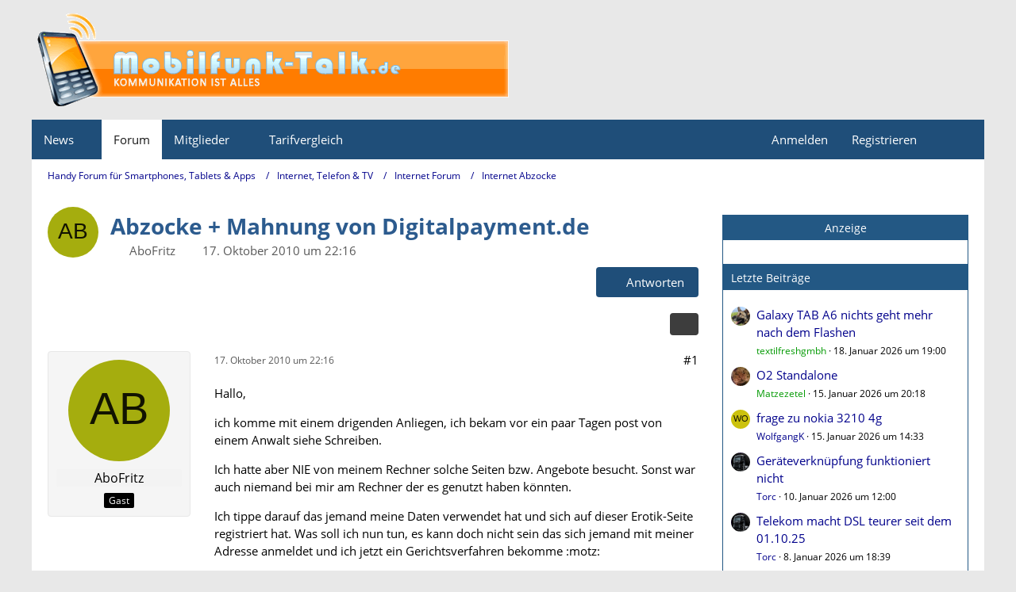

--- FILE ---
content_type: text/html; charset=UTF-8
request_url: https://www.mobilfunk-talk.de/thread/45718-abzocke-mahnung-von-digitalpayment-de/
body_size: 18576
content:









<!DOCTYPE html>
<html
	dir="ltr"
	lang="de"
	data-color-scheme="light"
>

<head>
	<meta charset="utf-8">
		
	<title>Abzocke + Mahnung von Digitalpayment.de - Internet Abzocke - Handy Forum für Smartphones, Tablets &amp; Apps</title>
	
	<meta name="viewport" content="width=device-width, initial-scale=1">
<meta name="format-detection" content="telephone=no">
<meta name="description" content="Hallo,

ich komme mit einem drigenden Anliegen, ich bekam vor ein paar Tagen post von einem Anwalt siehe Schreiben.

Ich hatte aber NIE von meinem Rechner solche Seiten bzw. Angebote besucht. Sonst war auch niemand bei mir am Rechner der es genutzt haben…">
<meta property="og:site_name" content="Handy Forum für Smartphones, Tablets &amp; Apps">
<meta property="og:title" content="Abzocke + Mahnung von Digitalpayment.de - Handy Forum für Smartphones, Tablets &amp; Apps">
<meta property="og:url" content="https://www.mobilfunk-talk.de/thread/45718-abzocke-mahnung-von-digitalpayment-de/">
<meta property="og:type" content="article">
<meta property="og:description" content="Hallo,

ich komme mit einem drigenden Anliegen, ich bekam vor ein paar Tagen post von einem Anwalt siehe Schreiben.

Ich hatte aber NIE von meinem Rechner solche Seiten bzw. Angebote besucht. Sonst war auch niemand bei mir am Rechner der es genutzt haben…">

<!-- Stylesheets -->
<link rel="stylesheet" type="text/css" href="https://www.mobilfunk-talk.de/cms/style/style-2.css?m=1762814079"><link rel="preload" href="https://www.mobilfunk-talk.de/cms/font/families/Open%20Sans/OpenSans-Regular.woff2?v=1614334343" as="font" crossorigin>

<meta name="timezone" content="Europe/Berlin">


<script data-cfasync="false">
	var WCF_PATH = 'https://www.mobilfunk-talk.de/cms/';
	var WSC_API_URL = 'https://www.mobilfunk-talk.de/cms/';
	var WSC_RPC_API_URL = 'https://www.mobilfunk-talk.de/cms/api/rpc/';
	
	var LANGUAGE_ID = 1;
	var LANGUAGE_USE_INFORMAL_VARIANT = false;
	var TIME_NOW = 1768986346;
	var LAST_UPDATE_TIME = 1760378713;
	var ENABLE_DEBUG_MODE = false;
	var ENABLE_PRODUCTION_DEBUG_MODE = false;
	var ENABLE_DEVELOPER_TOOLS = false;
	var PAGE_TITLE = 'Handy Forum für Smartphones, Tablets &amp; Apps';
	
	var REACTION_TYPES = {"1":{"title":"Gef\u00e4llt mir","renderedIcon":"<img\n\tsrc=\"https:\/\/www.mobilfunk-talk.de\/cms\/images\/reaction\/like.svg\"\n\talt=\"Gef\u00e4llt mir\"\n\tclass=\"reactionType\"\n\tdata-reaction-type-id=\"1\"\n>","iconPath":"https:\/\/www.mobilfunk-talk.de\/cms\/images\/reaction\/like.svg","showOrder":1,"reactionTypeID":1,"isAssignable":1},"2":{"title":"Danke","renderedIcon":"<img\n\tsrc=\"https:\/\/www.mobilfunk-talk.de\/cms\/images\/reaction\/thanks.svg\"\n\talt=\"Danke\"\n\tclass=\"reactionType\"\n\tdata-reaction-type-id=\"2\"\n>","iconPath":"https:\/\/www.mobilfunk-talk.de\/cms\/images\/reaction\/thanks.svg","showOrder":2,"reactionTypeID":2,"isAssignable":1},"3":{"title":"Haha","renderedIcon":"<img\n\tsrc=\"https:\/\/www.mobilfunk-talk.de\/cms\/images\/reaction\/haha.svg\"\n\talt=\"Haha\"\n\tclass=\"reactionType\"\n\tdata-reaction-type-id=\"3\"\n>","iconPath":"https:\/\/www.mobilfunk-talk.de\/cms\/images\/reaction\/haha.svg","showOrder":3,"reactionTypeID":3,"isAssignable":1},"4":{"title":"Verwirrend","renderedIcon":"<img\n\tsrc=\"https:\/\/www.mobilfunk-talk.de\/cms\/images\/reaction\/confused.svg\"\n\talt=\"Verwirrend\"\n\tclass=\"reactionType\"\n\tdata-reaction-type-id=\"4\"\n>","iconPath":"https:\/\/www.mobilfunk-talk.de\/cms\/images\/reaction\/confused.svg","showOrder":4,"reactionTypeID":4,"isAssignable":1},"5":{"title":"Traurig","renderedIcon":"<img\n\tsrc=\"https:\/\/www.mobilfunk-talk.de\/cms\/images\/reaction\/sad.svg\"\n\talt=\"Traurig\"\n\tclass=\"reactionType\"\n\tdata-reaction-type-id=\"5\"\n>","iconPath":"https:\/\/www.mobilfunk-talk.de\/cms\/images\/reaction\/sad.svg","showOrder":5,"reactionTypeID":5,"isAssignable":1}};
	
	
	</script>

<script data-cfasync="false" src="https://www.mobilfunk-talk.de/cms/js/WoltLabSuite/WebComponent.min.js?v=1760378713"></script>
<script data-cfasync="false" src="https://www.mobilfunk-talk.de/cms/js/preload/de.preload.js?v=1760378713"></script>

<script data-cfasync="false" src="https://www.mobilfunk-talk.de/cms/js/WoltLabSuite.Core.min.js?v=1760378713"></script>
<script data-cfasync="false">
requirejs.config({
	baseUrl: 'https://www.mobilfunk-talk.de/cms/js',
	urlArgs: 't=1760378713'
	
});

window.addEventListener('pageshow', function(event) {
	if (event.persisted) {
		window.location.reload();
	}
});

</script>











<script data-cfasync="false" src="https://www.mobilfunk-talk.de/cms/js/WoltLabSuite.Forum.min.js?v=1760378713"></script>


<noscript>
	<style>
		.jsOnly {
			display: none !important;
		}
		
		.noJsOnly {
			display: block !important;
		}
	</style>
</noscript>



	
	
	<script type="application/ld+json">
{
"@context": "http://schema.org",
"@type": "WebSite",
"url": "https:\/\/www.mobilfunk-talk.de\/",
"potentialAction": {
"@type": "SearchAction",
"target": "https:\/\/www.mobilfunk-talk.de\/cms\/search\/?q={search_term_string}",
"query-input": "required name=search_term_string"
}
}
</script>
<link rel="apple-touch-icon" sizes="180x180" href="https://www.mobilfunk-talk.de/cms/images/style-2/apple-touch-icon.png">
<link rel="manifest" href="https://www.mobilfunk-talk.de/cms/images/style-2/manifest-1.json">
<link rel="icon" type="image/png" sizes="48x48" href="https://www.mobilfunk-talk.de/cms/images/style-2/favicon-48x48.png">
<meta name="msapplication-config" content="https://www.mobilfunk-talk.de/cms/images/style-2/browserconfig.xml">
<meta name="theme-color" content="#1f4e79">
<script>
	{
		document.querySelector('meta[name="theme-color"]').content = window.getComputedStyle(document.documentElement).getPropertyValue("--wcfPageThemeColor");
	}
</script>

<script>
function getRandomString(length) {
	var randomChars = 'ABCDEFGHIJKLMNOPQRSTUVWXYZabcdefghijklmnopqrstuvwxyz0123456789';
	var result = '';
	for ( var i = 0; i < length; i++ ) {
		result += randomChars.charAt(Math.floor(Math.random() * randomChars.length));
	}
	return result;
}
</script>
<script data-ad-client="ca-pub-3121797290530010" async src="https://pagead2.googlesyndication.com/pagead/js/adsbygoogle.js"></script>	
			<link rel="canonical" href="https://www.mobilfunk-talk.de/thread/45718-abzocke-mahnung-von-digitalpayment-de/">
		
					
		</head>

<body id="tpl_wbb_thread"
	itemscope itemtype="http://schema.org/WebPage" itemid="https://www.mobilfunk-talk.de/thread/45718-abzocke-mahnung-von-digitalpayment-de/"	data-template="thread" data-application="wbb" data-page-id="55" data-page-identifier="com.woltlab.wbb.Thread"	data-board-id="230" data-thread-id="45718"	class="">

<span id="top"></span>

<div id="pageContainer" class="pageContainer">
	
	
	<div id="pageHeaderContainer" class="pageHeaderContainer">
	<header id="pageHeader" class="pageHeader">
		<div id="pageHeaderPanel" class="pageHeaderPanel">
			<div class="layoutBoundary">
				<div class="box mainMenu" data-box-identifier="com.woltlab.wcf.MainMenu">
			
		
	<div class="boxContent">
		<nav aria-label="Hauptmenü">
	<ol class="boxMenu">
		
		
					<li class=" boxMenuHasChildren" data-identifier="com.woltlab.wcf.generic18">
				<a href="https://www.mobilfunk-talk.de/news/" class="boxMenuLink">
					<span class="boxMenuLinkTitle">News</span>
																<fa-icon size="16" name="caret-down" solid></fa-icon>
									</a>
				
				<ol class="boxMenuDepth1">				
									<li class="" data-identifier="com.woltlab.wcf.generic27">
				<a href="https://www.mobitalk.de" target="_blank" rel="nofollow noopener" class="boxMenuLink">
					<span class="boxMenuLinkTitle">Mobilfunk News</span>
														</a>
				
				</li>				
									</ol></li>									<li class="active" data-identifier="com.woltlab.wbb.BoardList">
				<a href="https://www.mobilfunk-talk.de/" class="boxMenuLink" aria-current="page">
					<span class="boxMenuLinkTitle">Forum</span>
														</a>
				
				</li>				
									<li class=" boxMenuHasChildren" data-identifier="com.woltlab.wcf.MembersList">
				<a href="https://www.mobilfunk-talk.de/cms/members-list/" class="boxMenuLink">
					<span class="boxMenuLinkTitle">Mitglieder</span>
																<fa-icon size="16" name="caret-down" solid></fa-icon>
									</a>
				
				<ol class="boxMenuDepth1">				
									<li class="" data-identifier="com.woltlab.wcf.RecentActivityList">
				<a href="https://www.mobilfunk-talk.de/cms/recent-activity-list/" class="boxMenuLink">
					<span class="boxMenuLinkTitle">Letzte Aktivitäten</span>
														</a>
				
				</li>				
									<li class="" data-identifier="com.woltlab.wcf.UsersOnlineList">
				<a href="https://www.mobilfunk-talk.de/cms/users-online-list/" class="boxMenuLink">
					<span class="boxMenuLinkTitle">Benutzer online</span>
														</a>
				
				</li>				
									<li class="" data-identifier="com.woltlab.wcf.Team">
				<a href="https://www.mobilfunk-talk.de/cms/team/" class="boxMenuLink">
					<span class="boxMenuLinkTitle">Team</span>
														</a>
				
				</li>				
									<li class="" data-identifier="com.woltlab.wcf.UserSearch">
				<a href="https://www.mobilfunk-talk.de/cms/user-search/" class="boxMenuLink">
					<span class="boxMenuLinkTitle">Mitgliedersuche</span>
														</a>
				
				</li>				
									</ol></li>									<li class=" boxMenuHasChildren" data-identifier="com.woltlab.wcf.generic19">
				<a href="#" class="boxMenuLink">
					<span class="boxMenuLinkTitle">Tarifvergleich</span>
																<fa-icon size="16" name="caret-down" solid></fa-icon>
									</a>
				
				<ol class="boxMenuDepth1">				
									<li class="" data-identifier="com.woltlab.wcf.generic21">
				<a href="https://www.mobilfunk-talk.de/news/prepaid-vergleich/" class="boxMenuLink">
					<span class="boxMenuLinkTitle">Prepaid Vergleich</span>
														</a>
				
				</li>				
									<li class="" data-identifier="com.woltlab.wcf.generic35">
				<a href="https://www.mobilfunk-talk.de/news/freikarten/" class="boxMenuLink">
					<span class="boxMenuLinkTitle">Prepaid Freikarten</span>
														</a>
				
				</li>				
									<li class="" data-identifier="com.woltlab.wcf.generic20">
				<a href="https://www.mobilfunk-talk.de/news/allnet-flatrates/" class="boxMenuLink">
					<span class="boxMenuLinkTitle">Allnet-Flat Tarife</span>
														</a>
				
				</li>				
									</ol></li>								
		
	</ol>
</nav>	</div>
</div><button type="button" class="pageHeaderMenuMobile" aria-expanded="false" aria-label="Menü">
	<span class="pageHeaderMenuMobileInactive">
		<fa-icon size="32" name="bars"></fa-icon>
	</span>
	<span class="pageHeaderMenuMobileActive">
		<fa-icon size="32" name="xmark"></fa-icon>
	</span>
</button>
				
				<nav id="topMenu" class="userPanel">
	<ul class="userPanelItems">
								<li id="userLogin">
				<a
					class="loginLink"
					href="https://www.mobilfunk-talk.de/cms/login/?url=https%3A%2F%2Fwww.mobilfunk-talk.de%2Fthread%2F45718-abzocke-mahnung-von-digitalpayment-de%2F"
					rel="nofollow"
				>Anmelden</a>
			</li>
							<li id="userRegistration">
					<a
						class="registrationLink"
						href="https://www.mobilfunk-talk.de/cms/register/"
						rel="nofollow"
					>Registrieren</a>
				</li>
							
								
							
		<!-- page search -->
		<li>
			<a href="https://www.mobilfunk-talk.de/cms/search/" id="userPanelSearchButton" class="jsTooltip" title="Suche"><fa-icon size="32" name="magnifying-glass"></fa-icon> <span>Suche</span></a>
		</li>
	</ul>
</nav>
	<a
		href="https://www.mobilfunk-talk.de/cms/login/?url=https%3A%2F%2Fwww.mobilfunk-talk.de%2Fthread%2F45718-abzocke-mahnung-von-digitalpayment-de%2F"
		class="userPanelLoginLink jsTooltip"
		title="Anmelden"
		rel="nofollow"
	>
		<fa-icon size="32" name="arrow-right-to-bracket"></fa-icon>
	</a>
			</div>
		</div>
		
		<div id="pageHeaderFacade" class="pageHeaderFacade">
			<div class="layoutBoundary">
				<div id="pageHeaderLogo" class="pageHeaderLogo">
	<div class="wcfAdLocation wcfAdLocationLogo"><div><script src="https://hal9000.redintelligence.net/zone/yjl2rmus6tcn"></script></div></div>	
	<a href="https://www.mobilfunk-talk.de/" aria-label="Handy Forum für Smartphones, Tablets &amp; Apps">
		<img src="https://www.mobilfunk-talk.de/cms/images/style-2/pageLogo-9582074c.png" alt="" class="pageHeaderLogoLarge" height="131" width="601" loading="eager">
		<img src="https://www.mobilfunk-talk.de/cms/images/style-2/pageLogoMobile-9a6d3925.png" alt="" class="pageHeaderLogoSmall" height="131" width="601" loading="eager">
		
		
	</a>
</div>
				
					

					
		
			
	
<button type="button" id="pageHeaderSearchMobile" class="pageHeaderSearchMobile" aria-expanded="false" aria-label="Suche">
	<fa-icon size="32" name="magnifying-glass"></fa-icon>
</button>

<div id="pageHeaderSearch" class="pageHeaderSearch">
	<form method="post" action="https://www.mobilfunk-talk.de/cms/search/">
		<div id="pageHeaderSearchInputContainer" class="pageHeaderSearchInputContainer">
			<div class="pageHeaderSearchType dropdown">
				<a href="#" class="button dropdownToggle" id="pageHeaderSearchTypeSelect">
					<span class="pageHeaderSearchTypeLabel">Dieses Thema</span>
					<fa-icon size="16" name="caret-down" solid></fa-icon>
				</a>
				<ul class="dropdownMenu">
					<li><a href="#" data-extended-link="https://www.mobilfunk-talk.de/cms/search/?extended=1" data-object-type="everywhere">Alles</a></li>
					<li class="dropdownDivider"></li>
					
											<li><a href="#" data-extended-link="https://www.mobilfunk-talk.de/cms/search/?extended=1&amp;type=com.woltlab.wbb.post" data-object-type="com.woltlab.wbb.post" data-parameters='{ "threadID": 45718 }'>Dieses Thema</a></li>		<li><a href="#" data-extended-link="https://www.mobilfunk-talk.de/cms/search/?extended=1&amp;type=com.woltlab.wbb.post" data-object-type="com.woltlab.wbb.post" data-parameters='{ "boardID": 230 }'>Dieses Forum</a></li>
						
						<li class="dropdownDivider"></li>
					
					
																		<li><a href="#" data-extended-link="https://www.mobilfunk-talk.de/cms/search/?type=com.woltlab.wcf.article&amp;extended=1" data-object-type="com.woltlab.wcf.article">Artikel</a></li>
																								<li><a href="#" data-extended-link="https://www.mobilfunk-talk.de/cms/search/?type=com.woltlab.wcf.page&amp;extended=1" data-object-type="com.woltlab.wcf.page">Seiten</a></li>
																																			<li><a href="#" data-extended-link="https://www.mobilfunk-talk.de/cms/search/?type=com.woltlab.wbb.post&amp;extended=1" data-object-type="com.woltlab.wbb.post">Forum</a></li>
																
					<li class="dropdownDivider"></li>
					<li><a class="pageHeaderSearchExtendedLink" href="https://www.mobilfunk-talk.de/cms/search/?extended=1">Erweiterte Suche</a></li>
				</ul>
			</div>
			
			<input type="search" name="q" id="pageHeaderSearchInput" class="pageHeaderSearchInput" placeholder="Suchbegriff eingeben" autocomplete="off" value="">
			
			<button type="submit" class="pageHeaderSearchInputButton button" title="Suche">
				<fa-icon size="16" name="magnifying-glass"></fa-icon>
			</button>
			
			<div id="pageHeaderSearchParameters"></div>
			
					</div>
	</form>
</div>

	
			</div>
		</div>
	</header>
	
	
</div>
	
	
	
	
	
	<div class="pageNavigation">
	<div class="layoutBoundary">
			<nav class="breadcrumbs" aria-label="Verlaufsnavigation">
		<ol class="breadcrumbs__list" itemprop="breadcrumb" itemscope itemtype="http://schema.org/BreadcrumbList">
			<li class="breadcrumbs__item" title="Handy Forum für Smartphones, Tablets &amp; Apps" itemprop="itemListElement" itemscope itemtype="http://schema.org/ListItem">
							<a class="breadcrumbs__link" href="https://www.mobilfunk-talk.de/" itemprop="item">
																<span class="breadcrumbs__title" itemprop="name">Handy Forum für Smartphones, Tablets &amp; Apps</span>
							</a>
															<meta itemprop="position" content="1">
																					</li>
														
											<li class="breadcrumbs__item" title="Internet, Telefon &amp; TV" itemprop="itemListElement" itemscope itemtype="http://schema.org/ListItem">
							<a class="breadcrumbs__link" href="https://www.mobilfunk-talk.de/board/6-internet-telefon-tv/" itemprop="item">
																<span class="breadcrumbs__title" itemprop="name">Internet, Telefon &amp; TV</span>
							</a>
															<meta itemprop="position" content="2">
																					</li>
														
											<li class="breadcrumbs__item" title="Internet Forum" itemprop="itemListElement" itemscope itemtype="http://schema.org/ListItem">
							<a class="breadcrumbs__link" href="https://www.mobilfunk-talk.de/board/33-internet-forum/" itemprop="item">
																<span class="breadcrumbs__title" itemprop="name">Internet Forum</span>
							</a>
															<meta itemprop="position" content="3">
																					</li>
														
											<li class="breadcrumbs__item" title="Internet Abzocke" itemprop="itemListElement" itemscope itemtype="http://schema.org/ListItem">
							<a class="breadcrumbs__link" href="https://www.mobilfunk-talk.de/board/230-internet-abzocke/" itemprop="item">
																	<span class="breadcrumbs__parent_indicator">
										<fa-icon size="16" name="arrow-left-long"></fa-icon>
									</span>
																<span class="breadcrumbs__title" itemprop="name">Internet Abzocke</span>
							</a>
															<meta itemprop="position" content="4">
																					</li>
		</ol>
	</nav>
	</div>
</div>



	


	
	
	
	<section id="main" class="main" role="main" 	itemprop="mainEntity" itemscope itemtype="http://schema.org/DiscussionForumPosting"
	itemid="https://www.mobilfunk-talk.de/thread/45718-abzocke-mahnung-von-digitalpayment-de/#post277649"
>
		<div class="layoutBoundary">
			

						
			<div id="content" class="content content--sidebar-right">
								
																<header class="contentHeader messageGroupContentHeader wbbThread" data-thread-id="45718" data-is-closed="0" data-is-deleted="0" data-is-disabled="0" data-is-sticky="0" data-is-announcement="0" data-is-link="0">
		<div class="contentHeaderIcon">
			<img src="[data-uri]" width="64" height="64" alt="" class="userAvatarImage">
															
		</div>

		<div class="contentHeaderTitle">
			<h1 class="contentTitle" itemprop="name headline">Abzocke + Mahnung von Digitalpayment.de</h1>
			<ul class="inlineList contentHeaderMetaData">
				

				

									<li>
						<fa-icon size="16" name="user"></fa-icon>
						<span>AboFritz</span>					</li>
				
				<li>
					<fa-icon size="16" name="clock"></fa-icon>
					<a href="https://www.mobilfunk-talk.de/thread/45718-abzocke-mahnung-von-digitalpayment-de/"><woltlab-core-date-time date="2010-10-17T20:16:36+00:00">17. Oktober 2010 um 22:16</woltlab-core-date-time></a>
				</li>

				
				
				
			</ul>

			<meta itemprop="url" content="https://www.mobilfunk-talk.de/thread/45718-abzocke-mahnung-von-digitalpayment-de/">
			<meta itemprop="commentCount" content="3">
					</div>

					<nav class="contentHeaderNavigation">
				<ul>
					<li class="wbbPostAddButton"><a href="#" title="Neue Antwort erstellen" class="button buttonPrimary jsQuickReply"><fa-icon size="16" name="reply"></fa-icon> <span>Antworten</span></a></li>
				</ul>
			</nav>
		
	</header>
													
				
				
				
				
				

				




	<div class="contentInteraction">
		
					<div class="contentInteractionButtonContainer">
				
									 <div class="contentInteractionShareButton">
						<button type="button" class="button small wsShareButton jsTooltip" title="Teilen" data-link="https://www.mobilfunk-talk.de/thread/45718-abzocke-mahnung-von-digitalpayment-de/" data-link-title="Abzocke + Mahnung von Digitalpayment.de" data-bbcode="[thread]45718[/thread]">
		<fa-icon size="16" name="share-nodes"></fa-icon>
	</button>					</div>
				
							</div>
			</div>


	<div class="section">
		<ul
			class="wbbThreadPostList messageList jsClipboardContainer"
			data-is-last-page="true"
			data-last-post-time="1287382651"
			data-page-no="1"
			data-type="com.woltlab.wbb.post"
		>
							
	


			
		
		
		
	
	
			<li
			id="post277649"
			class="
				anchorFixedHeader
															"
		>
			<article class="wbbPost message messageSidebarOrientationLeft jsClipboardObject jsMessage"
				data-post-id="277649" data-can-edit="0" data-can-edit-inline="0"
				data-is-closed="0" data-is-deleted="0" data-is-disabled="0"
								data-object-id="277649" data-object-type="com.woltlab.wbb.likeablePost" data-user-id=""											>
				<meta itemprop="datePublished" content="2010-10-17T22:16:36+02:00">
													 
	
<aside role="presentation" class="messageSidebar guest" itemprop="author" itemscope itemtype="http://schema.org/Person">
	<div class="messageAuthor">
		
		
					<div class="userAvatar">
				<span><img src="[data-uri]" width="128" height="128" alt="" class="userAvatarImage"></span>
			</div>
			
			<div class="messageAuthorContainer">
									<span class="username" itemprop="name">AboFritz</span>
								
				
			</div>
			
			<div class="userTitle">
				<span class="badge">Gast</span>
			</div>
			</div>
	
			
		
				
		
	</aside>
				
				<div class="messageContent">
					<header class="messageHeader">
						<div class="messageHeaderBox">
							<ul class="messageHeaderMetaData">
								<li><a href="https://www.mobilfunk-talk.de/thread/45718-abzocke-mahnung-von-digitalpayment-de/?postID=277649#post277649" rel="nofollow" class="permalink messagePublicationTime"><woltlab-core-date-time date="2010-10-17T20:16:36+00:00">17. Oktober 2010 um 22:16</woltlab-core-date-time></a></li>
								
								
							</ul>
							
							<ul class="messageStatus">
																																																
								
							</ul>
						</div>
						
						<ul class="messageQuickOptions">
															
														
															<li>
									<a href="https://www.mobilfunk-talk.de/thread/45718-abzocke-mahnung-von-digitalpayment-de/?postID=277649#post277649" rel="nofollow" class="jsTooltip wsShareButton" title="Teilen" data-link-title="Abzocke + Mahnung von Digitalpayment.de">#1</a>
								</li>
														
														
							
						</ul>
						
						
					</header>
					
					<div class="messageBody">
												
												
						
						
						<div class="messageText" itemprop="text">
																													
							<p>Hallo,</p><p>ich komme mit einem drigenden Anliegen, ich bekam vor ein paar Tagen post von einem Anwalt siehe Schreiben.</p><p>Ich hatte aber NIE von meinem Rechner solche Seiten bzw. Angebote besucht. Sonst war auch niemand bei mir am Rechner der es genutzt haben könnten.</p><p>Ich tippe darauf das jemand meine Daten verwendet hat und sich auf dieser Erotik-Seite registriert hat. Was soll ich nun tun, es kann doch nicht sein das sich jemand mit meiner Adresse anmeldet und ich jetzt ein Gerichtsverfahren bekomme :motz:</p><p>Ich hatte auch NIE eine E-mail oder sonstiges von diesem "Verein" bekommen!</p><p><br></p><blockquote class="quoteBox collapsibleBbcode jsCollapsibleBbcode collapsed quoteBoxSimple">
	<div class="quoteBoxIcon">
					<fa-icon size="24" name="quote-left"></fa-icon>			</div>
	
	<div class="quoteBoxTitle">
					Zitat
			</div>
	
	<div class="quoteBoxContent">
		<p>Sehr geehrter Herr ...,<br> <br>Ihre Akte liegt jetzt in der Prozessabteilung. Sie hatten ausreichend  Gelegenheit, die Forderung unserer Mandantin, die nunmehr EURO 373,05  beträgt und aus der Nutzung des Onlineangebotes  <a href="http://www.rotllichtkartei.com" class="externalURL" target="_blank" rel="nofollow noopener ugc">http://www.rotllichtkartei.com</a> stammt, ganz oder in Raten zu  bezahlen.</p>

<p>Ihr Verhalten zwingt uns nun, bei Gericht einen  vollstreckbaren Titel gegen Sie zu erwirken und damit dann den  zuständigen Gerichtsvollzieher mit der Zwangsvollstreckung zu  beauftragen. Ist diese nicht erfolgreich, so werden wir Pfändungen  ausbringen. Auch nach der Abgabe einer eidesstattlich Versicherung  werden wir weitere Maßnahmen ergreifen. Angesichts der durch diese  Aktionen auf Sie zukommenden Kosten und Unannehmlichkeiten können wir  nur noch einmal dringend an Sie appellieren, Ihre Schulden jetzt zu  begleichen.</p>

<p>Sie können jetzt jetzt auch noch mit uns über eine sehr  moderate Ratenzahlung sprechen und einen zusätzlichen Zinsverzicht.  Hierzu müssen Sie nur eine E-Mail, ein Fax oder einen Brief an uns  senden. Wir können Ihnen nur dringend anraten, Ihre Verbindlichkeiten  mit beigefügtem Überweisungsträger umgehend zu begleichen oder zumindest  angemessene monatliche Raten schriftlich anzubieten.</p>

<p>Beachten Sie  bitte, dass wir die Möglichkeit zur außergerichtlichen Erledigung der  Forderungsangelegenheit auf den 23.10.10 befristen müssen. Halten Sie  diese Frist bitte unbedingt ein! Danach können wir Ihnen nicht mehr  entgegenkommen!<br> <br>Mit freundlichen Grüssen<br> <br>Rechtsanwalt<br>Prozessabteilung</p>
	</div>
	
			<span class="toggleButton" data-title-collapse="Weniger anzeigen" data-title-expand="Alles anzeigen" role="button" tabindex="0">Alles anzeigen</span>
		
		
	</blockquote>						</div>
						
						
					</div>
					
					<footer class="messageFooter">
												
												
						
						
						<div class="messageFooterNotes">
														
														
														
														
							
						</div>
						
						<div class="messageFooterGroup">
							
																	
	<woltlab-core-reaction-summary
		data="[]"
		object-type="com.woltlab.wbb.likeablePost"
		object-id="277649"
		selected-reaction="0"
	></woltlab-core-reaction-summary>
							
							<ul class="messageFooterButtonsExtra buttonList smallButtons jsMobileNavigationExtra">
																																								
							</ul>
							
							<ul class="messageFooterButtons buttonList smallButtons jsMobileNavigation">
																<li class="jsQuoteMessage" data-object-id="277649" data-is-quoted="0"><a href="#" title="Zitieren" class="button jsTooltip"><fa-icon size="16" name="quote-left"></fa-icon> <span class="invisible">Zitieren</span></a></li>																								
							</ul>
						</div>

						
					</footer>
				</div>
			</article>
		</li>
		
	
	
						
				
		
							
		
		
		
	
	
			<li
			id="post277657"
			class="
				anchorFixedHeader
															"
		>
			<article class="wbbPost message messageSidebarOrientationLeft jsClipboardObject jsMessage userOnlineGroupMarking3"
				data-post-id="277657" data-can-edit="0" data-can-edit-inline="0"
				data-is-closed="0" data-is-deleted="0" data-is-disabled="0"
								data-object-id="277657" data-object-type="com.woltlab.wbb.likeablePost" data-user-id="7818"													itemprop="comment"
					itemscope itemtype="http://schema.org/Comment"
					itemid="https://www.mobilfunk-talk.de/thread/45718-abzocke-mahnung-von-digitalpayment-de/?postID=277657#post277657"
							>
				<meta itemprop="datePublished" content="2010-10-17T22:51:11+02:00">
													<meta itemprop="url" content="https://www.mobilfunk-talk.de/thread/45718-abzocke-mahnung-von-digitalpayment-de/?postID=277657#post277657">
								
<aside role="presentation" class="messageSidebar member" itemprop="author" itemscope itemtype="http://schema.org/Person">
	<div class="messageAuthor">
		
		
								
							<div class="userAvatar">
					<a href="https://www.mobilfunk-talk.de/cms/user/7818-funshopper-de/" aria-hidden="true" tabindex="-1"><img src="https://www.mobilfunk-talk.de/cms/images/avatars/01/384-014f3daf3cacac380902e0af687eb609f1ee94a0.webp" width="128" height="128" alt="" class="userAvatarImage" loading="lazy"></a>					
									</div>
						
			<div class="messageAuthorContainer">
				<a href="https://www.mobilfunk-talk.de/cms/user/7818-funshopper-de/" class="username userLink" data-object-id="7818" itemprop="url">
					<span itemprop="name">funshopper_de</span>
				</a>
														
					
							</div>
			
												<div class="userTitle">
						<span class="badge userTitleBadge">Profi</span>
					</div>
				
				
							
						</div>
	
			
		
									<div class="userCredits">
					<dl class="plain dataList">
						<dt><a href="https://www.mobilfunk-talk.de/user-post-list/7818-funshopper-de/" title="Beiträge von funshopper_de" class="jsTooltip">Beiträge</a></dt>
	<dd>989</dd>
							
																																																																																<dt>Wohnort</dt>
											<dd>Hamburg</dd>
																																																																			<dt>Website</dt>
											<dd><a href="http://www.justcom.de" class="externalURL"target="_blank" rel="nofollow noopener ugc">http://www.justcom.de</a></dd>
																																																																																																																						<dt>Betriebssystem</dt>
											<dd>Windows</dd>
																																																																			<dt>Handyhersteller</dt>
											<dd>Samsung</dd>
																																																																																				<dt>Netzbetreiber</dt>
											<dd>o2</dd>
																																																																			<dt>Prepaid/Vertrag</dt>
											<dd>Vertrag</dd>
					</dl>
				</div>
			
				
		
	</aside>
				
				<div class="messageContent">
					<header class="messageHeader">
						<div class="messageHeaderBox">
							<ul class="messageHeaderMetaData">
								<li><a href="https://www.mobilfunk-talk.de/thread/45718-abzocke-mahnung-von-digitalpayment-de/?postID=277657#post277657" rel="nofollow" class="permalink messagePublicationTime"><woltlab-core-date-time date="2010-10-17T20:51:11+00:00">17. Oktober 2010 um 22:51</woltlab-core-date-time></a></li>
								
								
							</ul>
							
							<ul class="messageStatus">
																																																
								
							</ul>
						</div>
						
						<ul class="messageQuickOptions">
															
														
															<li>
									<a href="https://www.mobilfunk-talk.de/thread/45718-abzocke-mahnung-von-digitalpayment-de/?postID=277657#post277657" rel="nofollow" class="jsTooltip wsShareButton" title="Teilen" data-link-title="Abzocke + Mahnung von Digitalpayment.de">#2</a>
								</li>
														
														
							
						</ul>
						
						
					</header>
					
					<div class="messageBody">
												
												
						
						
						<div class="messageText" itemprop="text">
														
							<p><strong>AW: Abzocke + Mahnung von Digitalpayment.de</strong></p><p>Einspruch einlegen, Daten anfordern.</p>						</div>
						
						
					</div>
					
					<footer class="messageFooter">
												
													<div class="messageSignature">
								<div><div class="text-center"><p><br>MfG funshopper_de</p><p>Wir machen Deine Teile heile</p></div></div>
							</div>
												
						
						
						<div class="messageFooterNotes">
														
														
														
														
							
						</div>
						
						<div class="messageFooterGroup">
							
																	
	<woltlab-core-reaction-summary
		data="[]"
		object-type="com.woltlab.wbb.likeablePost"
		object-id="277657"
		selected-reaction="0"
	></woltlab-core-reaction-summary>
							
							<ul class="messageFooterButtonsExtra buttonList smallButtons jsMobileNavigationExtra">
																																								
							</ul>
							
							<ul class="messageFooterButtons buttonList smallButtons jsMobileNavigation">
																<li class="jsQuoteMessage" data-object-id="277657" data-is-quoted="0"><a href="#" title="Zitieren" class="button jsTooltip"><fa-icon size="16" name="quote-left"></fa-icon> <span class="invisible">Zitieren</span></a></li>																								
							</ul>
						</div>

						
					</footer>
				</div>
			</article>
		</li>
		
	
	
															<li>
						<div class="wcfAdLocation wbbAdLocationPostList wbbAdLocationAfterEvery2ndPost"><div><!-- 2. Post #2 Ad4mat Default -->
<div class="reachad"></div>

<script type="text/javascript" charset="utf-8" src="https://ad4m.at/kjev2mld.js"></script>
<script type="text/javascript" charset="utf-8">
    var scriptTag = document.getElementsByTagName('script');
    scriptTag = scriptTag[scriptTag.length - 1];
    var parentTag = scriptTag.parentNode;
    var element = parentTag.querySelector('.reachad')
    var id = getRandomString(16);
    element.id = id;
    ADVANCEDSTORE_MAGICTAG.config({
        target: "#" + id,
        site: 698,
        config: 45,
        subId: "Forum",
        width: 300,
        height: 250
    });
</script></div></div>
					</li>
				
						
						
						
							
		
							
		
		
		
	
	
			<li
			id="post277659"
			class="
				anchorFixedHeader
															"
		>
			<article class="wbbPost message messageSidebarOrientationLeft jsClipboardObject jsMessage userOnlineGroupMarking33"
				data-post-id="277659" data-can-edit="0" data-can-edit-inline="0"
				data-is-closed="0" data-is-deleted="0" data-is-disabled="0"
								data-object-id="277659" data-object-type="com.woltlab.wbb.likeablePost" data-user-id="293"													itemprop="comment"
					itemscope itemtype="http://schema.org/Comment"
					itemid="https://www.mobilfunk-talk.de/thread/45718-abzocke-mahnung-von-digitalpayment-de/?postID=277659#post277659"
							>
				<meta itemprop="datePublished" content="2010-10-17T23:08:53+02:00">
													<meta itemprop="url" content="https://www.mobilfunk-talk.de/thread/45718-abzocke-mahnung-von-digitalpayment-de/?postID=277659#post277659">
								
<aside role="presentation" class="messageSidebar member" itemprop="author" itemscope itemtype="http://schema.org/Person">
	<div class="messageAuthor">
		
		
								
							<div class="userAvatar">
					<a href="https://www.mobilfunk-talk.de/cms/user/293-nils/" aria-hidden="true" tabindex="-1"><img src="[data-uri]" width="128" height="128" alt="" class="userAvatarImage"></a>					
									</div>
						
			<div class="messageAuthorContainer">
				<a href="https://www.mobilfunk-talk.de/cms/user/293-nils/" class="username userLink" data-object-id="293" itemprop="url">
					<span itemprop="name">Nils</span>
				</a>
														
					
							</div>
			
												<div class="userTitle">
						<span class="badge userTitleBadge">Profi</span>
					</div>
				
				
							
						</div>
	
			
		
									<div class="userCredits">
					<dl class="plain dataList">
						<dt><a href="https://www.mobilfunk-talk.de/user-post-list/293-nils/" title="Beiträge von Nils" class="jsTooltip">Beiträge</a></dt>
	<dd>583</dd>
							
																																																																																																																																																																																						<dt>Handyhersteller</dt>
											<dd>Nokia</dd>
																																																																																				<dt>Netzbetreiber</dt>
											<dd>o2</dd>
																																																																			<dt>Prepaid/Vertrag</dt>
											<dd>Vertrag</dd>
					</dl>
				</div>
			
				
		
	</aside>
				
				<div class="messageContent">
					<header class="messageHeader">
						<div class="messageHeaderBox">
							<ul class="messageHeaderMetaData">
								<li><a href="https://www.mobilfunk-talk.de/thread/45718-abzocke-mahnung-von-digitalpayment-de/?postID=277659#post277659" rel="nofollow" class="permalink messagePublicationTime"><woltlab-core-date-time date="2010-10-17T21:08:53+00:00">17. Oktober 2010 um 23:08</woltlab-core-date-time></a></li>
								
								
							</ul>
							
							<ul class="messageStatus">
																																																
								
							</ul>
						</div>
						
						<ul class="messageQuickOptions">
															
														
															<li>
									<a href="https://www.mobilfunk-talk.de/thread/45718-abzocke-mahnung-von-digitalpayment-de/?postID=277659#post277659" rel="nofollow" class="jsTooltip wsShareButton" title="Teilen" data-link-title="Abzocke + Mahnung von Digitalpayment.de">#3</a>
								</li>
														
														
							
						</ul>
						
						
					</header>
					
					<div class="messageBody">
												
												
						
						
						<div class="messageText" itemprop="text">
														
							<p><strong>AW: Abzocke + Mahnung von Digitalpayment.de</strong></p><p>Hinter Digitalpayment steckt eine Firma aus Österreich, diese betreibt sehr viele Seiten aus dem Erotikbereich wie z.B. auch <a href="http://www.camflatrate.com" class="externalURL" target="_blank" rel="nofollow noopener ugc">Junge Girls vor Ihren Webcams</a> und auch mit anderen Firmennamen</p><blockquote class="quoteBox collapsibleBbcode jsCollapsibleBbcode quoteBoxSimple">
	<div class="quoteBoxIcon">
					<fa-icon size="24" name="quote-left"></fa-icon>			</div>
	
	<div class="quoteBoxTitle">
					Zitat
			</div>
	
	<div class="quoteBoxContent">
		<p>Digitalpayment GmbH oder PartnerCrash GmbH<br>Stockern 47<br>A-3744 Stockern</p>
	</div>
	
	</blockquote><p>Grundsätzlich können Sie dir OHNE Verifizierung erstmal gar nichts! Nicht einmal die Musikindustrie kann trotz IP-Adresse und Download-Beweis dich sofort verklagen. Zudem ist die Firma aus Österreich, ich glaube nicht das die sich mit dem deutschen Gericht rumschlagen.</p><p>Trotzdem musst du umbedingt einem gerichtlichen Mahnbescheid widersprechen, sonst ist die Forderung GÜLTIG! Ich denke nicht, das du dann jemals wieder von denen hören wirst!</p>						</div>
						
						
					</div>
					
					<footer class="messageFooter">
												
												
						
						
						<div class="messageFooterNotes">
														
														
														
														
							
						</div>
						
						<div class="messageFooterGroup">
							
																	
	<woltlab-core-reaction-summary
		data="[]"
		object-type="com.woltlab.wbb.likeablePost"
		object-id="277659"
		selected-reaction="0"
	></woltlab-core-reaction-summary>
							
							<ul class="messageFooterButtonsExtra buttonList smallButtons jsMobileNavigationExtra">
																																								
							</ul>
							
							<ul class="messageFooterButtons buttonList smallButtons jsMobileNavigation">
																<li class="jsQuoteMessage" data-object-id="277659" data-is-quoted="0"><a href="#" title="Zitieren" class="button jsTooltip"><fa-icon size="16" name="quote-left"></fa-icon> <span class="invisible">Zitieren</span></a></li>																								
							</ul>
						</div>

						
					</footer>
				</div>
			</article>
		</li>
		
	
	
									
							
						
						
							
		
							
		
		
		
	
	
			<li
			id="post277683"
			class="
				anchorFixedHeader
															"
		>
			<article class="wbbPost message messageSidebarOrientationLeft jsClipboardObject jsMessage userOnlineGroupMarking3"
				data-post-id="277683" data-can-edit="0" data-can-edit-inline="0"
				data-is-closed="0" data-is-deleted="0" data-is-disabled="0"
								data-object-id="277683" data-object-type="com.woltlab.wbb.likeablePost" data-user-id="7818"													itemprop="comment"
					itemscope itemtype="http://schema.org/Comment"
					itemid="https://www.mobilfunk-talk.de/thread/45718-abzocke-mahnung-von-digitalpayment-de/?postID=277683#post277683"
							>
				<meta itemprop="datePublished" content="2010-10-18T08:17:31+02:00">
													<meta itemprop="url" content="https://www.mobilfunk-talk.de/thread/45718-abzocke-mahnung-von-digitalpayment-de/?postID=277683#post277683">
								
<aside role="presentation" class="messageSidebar member" itemprop="author" itemscope itemtype="http://schema.org/Person">
	<div class="messageAuthor">
		
		
								
							<div class="userAvatar">
					<a href="https://www.mobilfunk-talk.de/cms/user/7818-funshopper-de/" aria-hidden="true" tabindex="-1"><img src="https://www.mobilfunk-talk.de/cms/images/avatars/01/384-014f3daf3cacac380902e0af687eb609f1ee94a0.webp" width="128" height="128" alt="" class="userAvatarImage" loading="lazy"></a>					
									</div>
						
			<div class="messageAuthorContainer">
				<a href="https://www.mobilfunk-talk.de/cms/user/7818-funshopper-de/" class="username userLink" data-object-id="7818" itemprop="url">
					<span itemprop="name">funshopper_de</span>
				</a>
														
					
							</div>
			
												<div class="userTitle">
						<span class="badge userTitleBadge">Profi</span>
					</div>
				
				
							
						</div>
	
			
		
									<div class="userCredits">
					<dl class="plain dataList">
						<dt><a href="https://www.mobilfunk-talk.de/user-post-list/7818-funshopper-de/" title="Beiträge von funshopper_de" class="jsTooltip">Beiträge</a></dt>
	<dd>989</dd>
							
																																																																																<dt>Wohnort</dt>
											<dd>Hamburg</dd>
																																																																			<dt>Website</dt>
											<dd><a href="http://www.justcom.de" class="externalURL"target="_blank" rel="nofollow noopener ugc">http://www.justcom.de</a></dd>
																																																																																																																						<dt>Betriebssystem</dt>
											<dd>Windows</dd>
																																																																			<dt>Handyhersteller</dt>
											<dd>Samsung</dd>
																																																																																				<dt>Netzbetreiber</dt>
											<dd>o2</dd>
																																																																			<dt>Prepaid/Vertrag</dt>
											<dd>Vertrag</dd>
					</dl>
				</div>
			
				
		
	</aside>
				
				<div class="messageContent">
					<header class="messageHeader">
						<div class="messageHeaderBox">
							<ul class="messageHeaderMetaData">
								<li><a href="https://www.mobilfunk-talk.de/thread/45718-abzocke-mahnung-von-digitalpayment-de/?postID=277683#post277683" rel="nofollow" class="permalink messagePublicationTime"><woltlab-core-date-time date="2010-10-18T06:17:31+00:00">18. Oktober 2010 um 08:17</woltlab-core-date-time></a></li>
								
								
							</ul>
							
							<ul class="messageStatus">
																																																
								
							</ul>
						</div>
						
						<ul class="messageQuickOptions">
															
														
															<li>
									<a href="https://www.mobilfunk-talk.de/thread/45718-abzocke-mahnung-von-digitalpayment-de/?postID=277683#post277683" rel="nofollow" class="jsTooltip wsShareButton" title="Teilen" data-link-title="Abzocke + Mahnung von Digitalpayment.de">#4</a>
								</li>
														
														
							
						</ul>
						
						
					</header>
					
					<div class="messageBody">
												
												
						
						
						<div class="messageText" itemprop="text">
														
							<p><strong>AW: Abzocke + Mahnung von Digitalpayment.de</strong></p><p>Die Gerichtsbarkeit ist Grenzenübergreifend.</p><p>Die werden Forderung an einen deutschen Anwalt oder Deutsches Inkasso übergeben haben.</p>						</div>
						
						
					</div>
					
					<footer class="messageFooter">
												
													<div class="messageSignature">
								<div><div class="text-center"><p><br>MfG funshopper_de</p><p>Wir machen Deine Teile heile</p></div></div>
							</div>
												
						
						
						<div class="messageFooterNotes">
														
														
														
														
							
						</div>
						
						<div class="messageFooterGroup">
							
																	
	<woltlab-core-reaction-summary
		data="[]"
		object-type="com.woltlab.wbb.likeablePost"
		object-id="277683"
		selected-reaction="0"
	></woltlab-core-reaction-summary>
							
							<ul class="messageFooterButtonsExtra buttonList smallButtons jsMobileNavigationExtra">
																																								
							</ul>
							
							<ul class="messageFooterButtons buttonList smallButtons jsMobileNavigation">
																<li class="jsQuoteMessage" data-object-id="277683" data-is-quoted="0"><a href="#" title="Zitieren" class="button jsTooltip"><fa-icon size="16" name="quote-left"></fa-icon> <span class="invisible">Zitieren</span></a></li>																								
							</ul>
						</div>

						
					</footer>
				</div>
			</article>
		</li>
		
	
	
															<li>
						<div class="wcfAdLocation wbbAdLocationPostList wbbAdLocationAfterEvery2ndPost"><div><!-- 2. Post #2 Ad4mat Default -->
<div class="reachad"></div>

<script type="text/javascript" charset="utf-8" src="https://ad4m.at/kjev2mld.js"></script>
<script type="text/javascript" charset="utf-8">
    var scriptTag = document.getElementsByTagName('script');
    scriptTag = scriptTag[scriptTag.length - 1];
    var parentTag = scriptTag.parentNode;
    var element = parentTag.querySelector('.reachad')
    var id = getRandomString(16);
    element.id = id;
    ADVANCEDSTORE_MAGICTAG.config({
        target: "#" + id,
        site: 698,
        config: 45,
        subId: "Forum",
        width: 300,
        height: 250
    });
</script></div></div>
					</li>
				
						
						
						
							
		
				
	
										
			<li id="messageQuickReply" class="jsOnly" data-object-id="45718" data-last-post-time="1287382651" data-page-no="1" data-anchor="#top">
	<article class="message messageSidebarOrientationLeft">
		
<aside role="presentation" class="messageSidebar guest">
	<div class="messageAuthor">
		
		
					<div class="userAvatar">
				<span><img src="https://www.mobilfunk-talk.de/cms/images/avatars/avatar-default.svg" width="128" height="128" alt="" class="userAvatarImage"></span>
			</div>
			
			<div class="messageAuthorContainer">
								
				
			</div>
			
			<div class="userTitle">
				<span class="badge">Gast</span>
			</div>
			</div>
	
	</aside>
		
		<div class="messageContent messageQuickReplyContent">
			<div class="messageBody">
								
									<woltlab-core-notice type="warning">Die letzte Antwort auf dieses Thema liegt mehr als 365 Tage zurück. Das Thema ist womöglich bereits veraltet.</woltlab-core-notice>
								
								
				
				
				<textarea
					id="text"
					name="text"
					class="wysiwygTextarea"
					data-autosave="com.woltlab.wbb.postAdd-45718"
					data-support-mention="true"
				></textarea>
				
				

<div class="messageTabMenu" data-wysiwyg-container-id="text">
	<nav class="messageTabMenuNavigation jsOnly">
		<ul>
			<li data-name="smilies"><a><fa-icon size="16" name="face-smile"></fa-icon> <span>Smileys</span></a></li>							<li data-name="attachments"><a><fa-icon size="16" name="paperclip"></fa-icon> <span>Dateianhänge</span></a></li>
														</ul>
	</nav>
	
	
<div class="messageTabMenuContent messageTabMenu" data-preselect="true" data-collapsible="false" id="smilies-text">
			
								<ul class="inlineList smileyList">
			<li><a class="jsSmiley" role="button" tabindex="0"><img src="https://www.mobilfunk-talk.de/cms/images/smilies/emojione/263a.png" alt=":)" title="smile" class="smiley jsTooltip"  srcset="https://www.mobilfunk-talk.de/cms/images/smilies/emojione/263a@2x.png 2x"  height="23"  width="23" loading="eager" translate="no"></a></li>
			<li><a class="jsSmiley" role="button" tabindex="-1"><img src="https://www.mobilfunk-talk.de/cms/images/smilies/emojione/2639.png" alt=":(" title="sad" class="smiley jsTooltip"  srcset="https://www.mobilfunk-talk.de/cms/images/smilies/emojione/2639@2x.png 2x"  height="23"  width="23" loading="eager" translate="no"></a></li>
			<li><a class="jsSmiley" role="button" tabindex="-1"><img src="https://www.mobilfunk-talk.de/cms/images/smilies/emojione/1f609.png" alt=";)" title="wink" class="smiley jsTooltip"  srcset="https://www.mobilfunk-talk.de/cms/images/smilies/emojione/1f609@2x.png 2x"  height="23"  width="23" loading="eager" translate="no"></a></li>
			<li><a class="jsSmiley" role="button" tabindex="-1"><img src="https://www.mobilfunk-talk.de/cms/images/smilies/emojione/1f61b.png" alt=":P" title="tongue" class="smiley jsTooltip"  srcset="https://www.mobilfunk-talk.de/cms/images/smilies/emojione/1f61b@2x.png 2x"  height="23"  width="23" loading="eager" translate="no"></a></li>
			<li><a class="jsSmiley" role="button" tabindex="-1"><img src="https://www.mobilfunk-talk.de/cms/images/smilies/emojione/1f604.png" alt="^^" title="grin" class="smiley jsTooltip"  srcset="https://www.mobilfunk-talk.de/cms/images/smilies/emojione/1f604@2x.png 2x"  height="23"  width="23" loading="eager" translate="no"></a></li>
			<li><a class="jsSmiley" role="button" tabindex="-1"><img src="https://www.mobilfunk-talk.de/cms/images/smilies/emojione/1f606.png" alt=":D" title="biggrin" class="smiley jsTooltip"  srcset="https://www.mobilfunk-talk.de/cms/images/smilies/emojione/1f606@2x.png 2x"  height="23"  width="23" loading="eager" translate="no"></a></li>
			<li><a class="jsSmiley" role="button" tabindex="-1"><img src="https://www.mobilfunk-talk.de/cms/images/smilies/emojione/1f62d.png" alt=";(" title="crying" class="smiley jsTooltip"  srcset="https://www.mobilfunk-talk.de/cms/images/smilies/emojione/1f62d@2x.png 2x"  height="23"  width="23" loading="eager" translate="no"></a></li>
			<li><a class="jsSmiley" role="button" tabindex="-1"><img src="https://www.mobilfunk-talk.de/cms/images/smilies/emojione/1f620.png" alt="X(" title="angry" class="smiley jsTooltip"  srcset="https://www.mobilfunk-talk.de/cms/images/smilies/emojione/1f620@2x.png 2x"  height="23"  width="23" loading="eager" translate="no"></a></li>
			<li><a class="jsSmiley" role="button" tabindex="-1"><img src="https://www.mobilfunk-talk.de/cms/images/smilies/emojione/1f618.png" alt=":*" title="kiss" class="smiley jsTooltip"  srcset="https://www.mobilfunk-talk.de/cms/images/smilies/emojione/1f618@2x.png 2x"  height="23"  width="23" loading="eager" translate="no"></a></li>
			<li><a class="jsSmiley" role="button" tabindex="-1"><img src="https://www.mobilfunk-talk.de/cms/images/smilies/emojione/1f610.png" alt=":|" title="mellow" class="smiley jsTooltip"  srcset="https://www.mobilfunk-talk.de/cms/images/smilies/emojione/1f610@2x.png 2x"  height="23"  width="23" loading="eager" translate="no"></a></li>
			<li><a class="jsSmiley" role="button" tabindex="-1"><img src="https://www.mobilfunk-talk.de/cms/images/smilies/emojione/1f61c.png" alt="8o" title="w00t" class="smiley jsTooltip"  srcset="https://www.mobilfunk-talk.de/cms/images/smilies/emojione/1f61c@2x.png 2x"  height="23"  width="23" loading="eager" translate="no"></a></li>
			<li><a class="jsSmiley" role="button" tabindex="-1"><img src="https://www.mobilfunk-talk.de/cms/images/smilies/emojione/1f628.png" alt="=O" title="scared" class="smiley jsTooltip"  srcset="https://www.mobilfunk-talk.de/cms/images/smilies/emojione/1f628@2x.png 2x"  height="23"  width="23" loading="eager" translate="no"></a></li>
			<li><a class="jsSmiley" role="button" tabindex="-1"><img src="https://www.mobilfunk-talk.de/cms/images/smilies/emojione/1f922.png" alt="&lt;X" title="sick" class="smiley jsTooltip"  srcset="https://www.mobilfunk-talk.de/cms/images/smilies/emojione/1f922@2x.png 2x"  height="23"  width="23" loading="eager" translate="no"></a></li>
			<li><a class="jsSmiley" role="button" tabindex="-1"><img src="https://www.mobilfunk-talk.de/cms/images/smilies/emojione/1f62b.png" alt="||" title="tired" class="smiley jsTooltip"  srcset="https://www.mobilfunk-talk.de/cms/images/smilies/emojione/1f62b@2x.png 2x"  height="23"  width="23" loading="eager" translate="no"></a></li>
			<li><a class="jsSmiley" role="button" tabindex="-1"><img src="https://www.mobilfunk-talk.de/cms/images/smilies/emojione/1f914.png" alt=":/" title="unsure" class="smiley jsTooltip"  srcset="https://www.mobilfunk-talk.de/cms/images/smilies/emojione/1f914@2x.png 2x"  height="23"  width="23" loading="eager" translate="no"></a></li>
			<li><a class="jsSmiley" role="button" tabindex="-1"><img src="https://www.mobilfunk-talk.de/cms/images/smilies/emojione/1f643.png" alt=":S" title="wacko" class="smiley jsTooltip"  srcset="https://www.mobilfunk-talk.de/cms/images/smilies/emojione/1f643@2x.png 2x"  height="23"  width="23" loading="eager" translate="no"></a></li>
			<li><a class="jsSmiley" role="button" tabindex="-1"><img src="https://www.mobilfunk-talk.de/cms/images/smilies/emojione/1f612.png" alt="X/" title="pinch" class="smiley jsTooltip"  srcset="https://www.mobilfunk-talk.de/cms/images/smilies/emojione/1f612@2x.png 2x"  height="23"  width="23" loading="eager" translate="no"></a></li>
			<li><a class="jsSmiley" role="button" tabindex="-1"><img src="https://www.mobilfunk-talk.de/cms/images/smilies/emojione/1f60e.png" alt="8)" title="cool" class="smiley jsTooltip"  srcset="https://www.mobilfunk-talk.de/cms/images/smilies/emojione/1f60e@2x.png 2x"  height="23"  width="23" loading="eager" translate="no"></a></li>
			<li><a class="jsSmiley" role="button" tabindex="-1"><img src="https://www.mobilfunk-talk.de/cms/images/smilies/emojione/1f615.png" alt="?(" title="confused" class="smiley jsTooltip"  srcset="https://www.mobilfunk-talk.de/cms/images/smilies/emojione/1f615@2x.png 2x"  height="23"  width="23" loading="eager" translate="no"></a></li>
			<li><a class="jsSmiley" role="button" tabindex="-1"><img src="https://www.mobilfunk-talk.de/cms/images/smilies/emojione/1f62e.png" alt=":huh:" title="Huh" class="smiley jsTooltip"  srcset="https://www.mobilfunk-talk.de/cms/images/smilies/emojione/1f62e@2x.png 2x"  height="23"  width="23" loading="eager" translate="no"></a></li>
			<li><a class="jsSmiley" role="button" tabindex="-1"><img src="https://www.mobilfunk-talk.de/cms/images/smilies/emojione/1f644.png" alt=":rolleyes:" title="rolleyes" class="smiley jsTooltip"  srcset="https://www.mobilfunk-talk.de/cms/images/smilies/emojione/1f644@2x.png 2x"  height="23"  width="23" loading="eager" translate="no"></a></li>
			<li><a class="jsSmiley" role="button" tabindex="-1"><img src="https://www.mobilfunk-talk.de/cms/images/smilies/emojione/1f60d.png" alt=":love:" title="love" class="smiley jsTooltip"  srcset="https://www.mobilfunk-talk.de/cms/images/smilies/emojione/1f60d@2x.png 2x"  height="23"  width="23" loading="eager" translate="no"></a></li>
			<li><a class="jsSmiley" role="button" tabindex="-1"><img src="https://www.mobilfunk-talk.de/cms/images/smilies/emojione/1f632.png" alt="8|" title="blink" class="smiley jsTooltip"  srcset="https://www.mobilfunk-talk.de/cms/images/smilies/emojione/1f632@2x.png 2x"  height="23"  width="23" loading="eager" translate="no"></a></li>
			<li><a class="jsSmiley" role="button" tabindex="-1"><img src="https://www.mobilfunk-talk.de/cms/images/smilies/emojione/1f621.png" alt=":cursing:" title="cursing" class="smiley jsTooltip"  srcset="https://www.mobilfunk-talk.de/cms/images/smilies/emojione/1f621@2x.png 2x"  height="23"  width="23" loading="eager" translate="no"></a></li>
			<li><a class="jsSmiley" role="button" tabindex="-1"><img src="https://www.mobilfunk-talk.de/cms/images/smilies/emojione/1f44e.png" alt=":thumbdown:" title="thumbdown" class="smiley jsTooltip"  srcset="https://www.mobilfunk-talk.de/cms/images/smilies/emojione/1f44e@2x.png 2x"  height="23"  width="23" loading="eager" translate="no"></a></li>
			<li><a class="jsSmiley" role="button" tabindex="-1"><img src="https://www.mobilfunk-talk.de/cms/images/smilies/emojione/1f44d.png" alt=":thumbup:" title="thumbup" class="smiley jsTooltip"  srcset="https://www.mobilfunk-talk.de/cms/images/smilies/emojione/1f44d@2x.png 2x"  height="23"  width="23" loading="eager" translate="no"></a></li>
			<li><a class="jsSmiley" role="button" tabindex="-1"><img src="https://www.mobilfunk-talk.de/cms/images/smilies/emojione/1f634.png" alt=":sleeping:" title="sleeping" class="smiley jsTooltip"  srcset="https://www.mobilfunk-talk.de/cms/images/smilies/emojione/1f634@2x.png 2x"  height="23"  width="23" loading="eager" translate="no"></a></li>
			<li><a class="jsSmiley" role="button" tabindex="-1"><img src="https://www.mobilfunk-talk.de/cms/images/smilies/emojione/1f617.png" alt=":whistling:" title="whistling" class="smiley jsTooltip"  srcset="https://www.mobilfunk-talk.de/cms/images/smilies/emojione/1f617@2x.png 2x"  height="23"  width="23" loading="eager" translate="no"></a></li>
			<li><a class="jsSmiley" role="button" tabindex="-1"><img src="https://www.mobilfunk-talk.de/cms/images/smilies/emojione/1f608.png" alt=":evil:" title="evil" class="smiley jsTooltip"  srcset="https://www.mobilfunk-talk.de/cms/images/smilies/emojione/1f608@2x.png 2x"  height="23"  width="23" loading="eager" translate="no"></a></li>
			<li><a class="jsSmiley" role="button" tabindex="-1"><img src="https://www.mobilfunk-talk.de/cms/images/smilies/emojione/1f607.png" alt=":saint:" title="saint" class="smiley jsTooltip"  srcset="https://www.mobilfunk-talk.de/cms/images/smilies/emojione/1f607@2x.png 2x"  height="23"  width="23" loading="eager" translate="no"></a></li>
			<li><a class="jsSmiley" role="button" tabindex="-1"><img src="https://www.mobilfunk-talk.de/cms/images/smilies/emojione/2764.png" alt="&lt;3" title="heart" class="smiley jsTooltip"  srcset="https://www.mobilfunk-talk.de/cms/images/smilies/emojione/2764@2x.png 2x"  height="23"  width="23" loading="eager" translate="no"></a></li>
			<li><a class="jsSmiley" role="button" tabindex="-1"><img src="https://www.mobilfunk-talk.de/cms/images/smilies/emojione/2757.png" alt=":!:" title="attention" class="smiley jsTooltip"  srcset="https://www.mobilfunk-talk.de/cms/images/smilies/emojione/2757@2x.png 2x"  height="23"  width="23" loading="eager" translate="no"></a></li>
			<li><a class="jsSmiley" role="button" tabindex="-1"><img src="https://www.mobilfunk-talk.de/cms/images/smilies/emojione/2753.png" alt=":?:" title="question" class="smiley jsTooltip"  srcset="https://www.mobilfunk-talk.de/cms/images/smilies/emojione/2753@2x.png 2x"  height="23"  width="23" loading="eager" translate="no"></a></li>
	</ul>
					
	
	
	
</div>			<div class="messageTabMenuContent" id="attachments_text">
	<woltlab-core-file-upload
    data-object-type="com.woltlab.wcf.attachment"
    data-context="{&quot;objectType&quot;:&quot;com.woltlab.wbb.post&quot;,&quot;objectID&quot;:0,&quot;parentObjectID&quot;:230,&quot;tmpHash&quot;:&quot;78f3a69f7e86ae4f8318534a5c39f85a0f6b0d61&quot;}"
    data-file-extensions=".gif,.jpg,.jpeg,.png,.bmp,.zip,.txt,.pdf"
    data-resize-configuration="{&quot;maxWidth&quot;:1920,&quot;maxHeight&quot;:1200,&quot;fileType&quot;:&quot;keep&quot;,&quot;quality&quot;:80}"
    data-maximum-count="10"
    data-maximum-size="1000000"
></woltlab-core-file-upload>
	<div class="attachment__list__existingFiles">
			</div>

	<dl class="wide">
		<dt></dt>
		<dd>
			<div data-max-size="1000000"></div>
			<small>Maximale Anzahl an Dateianhängen: 10<br>
Maximale Dateigröße: 1 MB<br>
Erlaubte Dateiendungen: bmp, gif, jpeg, jpg, pdf, png, txt, zip</small>
		</dd>
	</dl>

	<input type="hidden" name="tmpHash" value="78f3a69f7e86ae4f8318534a5c39f85a0f6b0d61">

	
	
	
</div>
		
		
		
	</div>


			</div>
			
			<footer class="messageFooter">
				<div class="formSubmit">
					<button type="button" class="button buttonPrimary" data-type="save" accesskey="s">Antworten</button>
					
					
<button type="button" id="buttonMessagePreview" class="button jsOnly">Vorschau</button>


				</div>
			</footer>
		</div>
	</article>
	
	
	
	


<script data-eager="true">
{
	let stylesheet = document.getElementById("ckeditor5-stylesheet");
	if (stylesheet === null) {
		stylesheet = document.createElement("link");
		stylesheet.rel = "stylesheet";
		stylesheet.type = "text/css";
		stylesheet.href = "https://www.mobilfunk-talk.de/cms/style/ckeditor5.css?t=1760378713";
		stylesheet.id = "ckeditor5-stylesheet";

		document.querySelector('link[rel="stylesheet"]').before(stylesheet);
	}
}
</script>

</li>

		</ul>
	</div>





				
				
									<div class="boxesContentBottom">
						<div class="boxContainer">
							<section class="box boxInfo" data-box-identifier="com.woltlab.wcf.RegisterButton.content">
			
			<h2 class="boxTitle">
							Jetzt mitmachen!					</h2>
		
	<div class="boxContent">
		<p>Sie haben noch kein Benutzerkonto auf unserer Seite? <a href="https://www.mobilfunk-talk.de/cms/register/">Registrieren Sie sich kostenlos</a> und nehmen Sie an unserer Community teil!</p>

<div class="formSubmit">
	<a
		href="https://www.mobilfunk-talk.de/cms/register/"
		class="button buttonPrimary"
	>Benutzerkonto erstellen</a>
	<a
		href="https://www.mobilfunk-talk.de/cms/login/?url=https%3A%2F%2Fwww.mobilfunk-talk.de%2Fthread%2F45718-abzocke-mahnung-von-digitalpayment-de%2F"
		class="button buttonPrimary"
		rel="nofollow"
	>Anmelden</a>
</div>
	</div>
</section>
						</div>
					</div>
				
				
																</div>
			
							<aside class="sidebar boxesSidebarRight" aria-label="Rechte Seitenleiste">
					<div class="boxContainer">
						<div class="box boxBorderless">
						<div class="boxContent">
							<div class="wcfAdLocation wcfAdLocationSidebarTop"><div><div class="box">
    <p class="boxTitle">Anzeige</p>
    <div class="boxContent">
        <!-- Sidebar #4 Ad4mat oben DEFAULT -->
        <div id="reachad2"></div>
        <script type="text/javascript" charset="utf-8" src="https://ad4m.at/kjev2mld.js"></script>
        <script type="text/javascript" charset="utf-8">
            ADVANCEDSTORE_MAGICTAG.config({
                target: "#reachad2",
                site: 698,
                subId: "Forum",
                config: 47,
                width: 160,
                height: 600
            });
        </script>
    </div>
</div></div></div>						</div>
					</div>
								
				
				
				
								
								
									<section class="box" data-box-identifier="com.woltlab.wbb.LatestPosts">
			
			<h2 class="boxTitle">
							Letzte Beiträge					</h2>
		
	<div class="boxContent">
		<ul class="sidebarItemList wbbSidebarThreadList">
										<li class="box24 sidebarItem">
			<a href="https://www.mobilfunk-talk.de/thread/96177-galaxy-tab-a6-nichts-geht-mehr-nach-dem-flashen/?action=lastPost" rel="nofollow" aria-hidden="true" tabindex="-1"><img src="https://www.mobilfunk-talk.de/cms/images/avatars/80/2065-80731e8b8f1c85112e159ef41c8e0ae50086a23e.webp" width="24" height="24" alt="" class="userAvatarImage" loading="lazy"></a>
			
			<div class="sidebarItemTitle">
				<h3><a href="https://www.mobilfunk-talk.de/thread/96177-galaxy-tab-a6-nichts-geht-mehr-nach-dem-flashen/?action=lastPost" rel="nofollow"  class="wbbTopicLink" data-object-id="96177" data-sort-order="DESC">Galaxy TAB A6 nichts geht mehr nach dem Flashen</a></h3>
													<small><a href="https://www.mobilfunk-talk.de/cms/user/35424-textilfreshgmbh/" data-object-id="35424" tabindex="-1" class="userLink"><span style="color: #009900">textilfreshgmbh</span></a> <span class="separatorLeft"><woltlab-core-date-time date="2026-01-18T18:00:52+00:00">18. Januar 2026 um 19:00</woltlab-core-date-time></span></small>
							</div>
		</li>
										<li class="box24 sidebarItem">
			<a href="https://www.mobilfunk-talk.de/thread/86420-o2-standalone/?action=lastPost" rel="nofollow" aria-hidden="true" tabindex="-1"><img src="https://www.mobilfunk-talk.de/cms/images/avatars/f8/380-f8888cd31f3246f7b7c6cf3f27d57a3f2aadded6.gif" width="24" height="24" alt="" class="userAvatarImage" loading="lazy"></a>
			
			<div class="sidebarItemTitle">
				<h3><a href="https://www.mobilfunk-talk.de/thread/86420-o2-standalone/?action=lastPost" rel="nofollow"  class="wbbTopicLink" data-object-id="86420" data-sort-order="DESC">O2 Standalone</a></h3>
													<small><a href="https://www.mobilfunk-talk.de/cms/user/132-matzezetel/" data-object-id="132" tabindex="-1" class="userLink"><span style="color: #009900">Matzezetel</span></a> <span class="separatorLeft"><woltlab-core-date-time date="2026-01-15T19:18:59+00:00">15. Januar 2026 um 20:18</woltlab-core-date-time></span></small>
							</div>
		</li>
										<li class="box24 sidebarItem">
			<a href="https://www.mobilfunk-talk.de/thread/96176-frage-zu-nokia-3210-4g/?action=lastPost" rel="nofollow" aria-hidden="true" tabindex="-1"><img src="[data-uri]" width="24" height="24" alt="" class="userAvatarImage"></a>
			
			<div class="sidebarItemTitle">
				<h3><a href="https://www.mobilfunk-talk.de/thread/96176-frage-zu-nokia-3210-4g/?action=lastPost" rel="nofollow"  class="wbbTopicLink" data-object-id="96176" data-sort-order="DESC">frage zu nokia 3210 4g</a></h3>
													<small><a href="https://www.mobilfunk-talk.de/cms/user/134425727-wolfgangk/" data-object-id="134425727" tabindex="-1" class="userLink">WolfgangK</a> <span class="separatorLeft"><woltlab-core-date-time date="2026-01-15T13:33:02+00:00">15. Januar 2026 um 14:33</woltlab-core-date-time></span></small>
							</div>
		</li>
										<li class="box24 sidebarItem">
			<a href="https://www.mobilfunk-talk.de/thread/86884-ger%C3%A4teverkn%C3%BCpfung-funktioniert-nicht/?action=lastPost" rel="nofollow" aria-hidden="true" tabindex="-1"><img src="https://www.mobilfunk-talk.de/cms/images/avatars/bf/2780-bf8bf6b300250cf9940abd70d50deae4e425a842.webp" width="24" height="24" alt="" class="userAvatarImage" loading="lazy"></a>
			
			<div class="sidebarItemTitle">
				<h3><a href="https://www.mobilfunk-talk.de/thread/86884-ger%C3%A4teverkn%C3%BCpfung-funktioniert-nicht/?action=lastPost" rel="nofollow"  class="wbbTopicLink" data-object-id="86884" data-sort-order="DESC">Geräteverknüpfung funktioniert nicht</a></h3>
													<small><a href="https://www.mobilfunk-talk.de/cms/user/134426799-torc/" data-object-id="134426799" tabindex="-1" class="userLink">Torc</a> <span class="separatorLeft"><woltlab-core-date-time date="2026-01-10T11:00:41+00:00">10. Januar 2026 um 12:00</woltlab-core-date-time></span></small>
							</div>
		</li>
										<li class="box24 sidebarItem">
			<a href="https://www.mobilfunk-talk.de/thread/96088-telekom-macht-dsl-teurer-seit-dem-01-10-25/?action=lastPost" rel="nofollow" aria-hidden="true" tabindex="-1"><img src="https://www.mobilfunk-talk.de/cms/images/avatars/bf/2780-bf8bf6b300250cf9940abd70d50deae4e425a842.webp" width="24" height="24" alt="" class="userAvatarImage" loading="lazy"></a>
			
			<div class="sidebarItemTitle">
				<h3><a href="https://www.mobilfunk-talk.de/thread/96088-telekom-macht-dsl-teurer-seit-dem-01-10-25/?action=lastPost" rel="nofollow"  class="wbbTopicLink" data-object-id="96088" data-sort-order="DESC">Telekom macht DSL teurer seit dem 01.10.25</a></h3>
													<small><a href="https://www.mobilfunk-talk.de/cms/user/134426799-torc/" data-object-id="134426799" tabindex="-1" class="userLink">Torc</a> <span class="separatorLeft"><woltlab-core-date-time date="2026-01-08T17:39:50+00:00">8. Januar 2026 um 18:39</woltlab-core-date-time></span></small>
							</div>
		</li>
	</ul>	</div>
</section>																		<section class="box" data-box-identifier="com.woltlab.wcf.genericBox25">
			
			<h2 class="boxTitle">
							Neue Themen					</h2>
		
	<div class="boxContent">
		<ul class="sidebarItemList wbbSidebarThreadList">
										<li class="box24 sidebarItem">
			<a href="https://www.mobilfunk-talk.de/thread/96177-galaxy-tab-a6-nichts-geht-mehr-nach-dem-flashen/" aria-hidden="true" tabindex="-1"><img src="[data-uri]" width="24" height="24" alt="" class="userAvatarImage"></a>
			
			<div class="sidebarItemTitle">
				<h3><a href="https://www.mobilfunk-talk.de/thread/96177-galaxy-tab-a6-nichts-geht-mehr-nach-dem-flashen/"  class="wbbTopicLink" data-object-id="96177" data-sort-order="DESC">Galaxy TAB A6 nichts geht mehr nach dem Flashen</a></h3>
													<small>
						<a href="https://www.mobilfunk-talk.de/cms/user/134421088-b%C3%B6ser-bulle/" data-object-id="134421088" tabindex="-1" class="userLink">Böser Bulle</a>						<span class="separatorLeft"><woltlab-core-date-time date="2026-01-13T18:43:56+00:00">13. Januar 2026 um 19:43</woltlab-core-date-time></span>
					</small>
							</div>
		</li>
										<li class="box24 sidebarItem">
			<a href="https://www.mobilfunk-talk.de/thread/96176-frage-zu-nokia-3210-4g/" aria-hidden="true" tabindex="-1"><img src="[data-uri]" width="24" height="24" alt="" class="userAvatarImage"></a>
			
			<div class="sidebarItemTitle">
				<h3><a href="https://www.mobilfunk-talk.de/thread/96176-frage-zu-nokia-3210-4g/"  class="wbbTopicLink" data-object-id="96176" data-sort-order="DESC">frage zu nokia 3210 4g</a></h3>
													<small>
						<a href="https://www.mobilfunk-talk.de/cms/user/134425727-wolfgangk/" data-object-id="134425727" tabindex="-1" class="userLink">WolfgangK</a>						<span class="separatorLeft"><woltlab-core-date-time date="2026-01-09T15:21:02+00:00">9. Januar 2026 um 16:21</woltlab-core-date-time></span>
					</small>
							</div>
		</li>
										<li class="box24 sidebarItem">
			<a href="https://www.mobilfunk-talk.de/thread/96175-mehr-datenvolumen-im-ausland-und-preissteigerung-bei-der-telekom-bei-den-pluskar/" aria-hidden="true" tabindex="-1"><img src="https://www.mobilfunk-talk.de/cms/images/avatars/bf/2780-bf8bf6b300250cf9940abd70d50deae4e425a842.webp" width="24" height="24" alt="" class="userAvatarImage" loading="lazy"></a>
			
			<div class="sidebarItemTitle">
				<h3><a href="https://www.mobilfunk-talk.de/thread/96175-mehr-datenvolumen-im-ausland-und-preissteigerung-bei-der-telekom-bei-den-pluskar/"  class="wbbTopicLink" data-object-id="96175" data-sort-order="DESC">Mehr Datenvolumen im Ausland und Preissteigerung bei der Telekom bei den Pluskarten ab 04.02.2026</a></h3>
													<small>
						<a href="https://www.mobilfunk-talk.de/cms/user/134426799-torc/" data-object-id="134426799" tabindex="-1" class="userLink">Torc</a>						<span class="separatorLeft"><woltlab-core-date-time date="2026-01-08T13:41:08+00:00">8. Januar 2026 um 14:41</woltlab-core-date-time></span>
					</small>
							</div>
		</li>
										<li class="box24 sidebarItem">
			<a href="https://www.mobilfunk-talk.de/thread/96174-ausserord-k%C3%BCndigung-wegen-schlechtem-download/" aria-hidden="true" tabindex="-1"><img src="[data-uri]" width="24" height="24" alt="" class="userAvatarImage"></a>
			
			<div class="sidebarItemTitle">
				<h3><a href="https://www.mobilfunk-talk.de/thread/96174-ausserord-k%C3%BCndigung-wegen-schlechtem-download/"  class="wbbTopicLink" data-object-id="96174" data-sort-order="DESC">Ausserord. Kündigung wegen schlechtem Download</a></h3>
													<small>
						<a href="https://www.mobilfunk-talk.de/cms/user/134414291-cybersteve/" data-object-id="134414291" tabindex="-1" class="userLink">cybersteve</a>						<span class="separatorLeft"><woltlab-core-date-time date="2026-01-05T15:38:59+00:00">5. Januar 2026 um 16:38</woltlab-core-date-time></span>
					</small>
							</div>
		</li>
										<li class="box24 sidebarItem">
			<a href="https://www.mobilfunk-talk.de/thread/96173-frohe-weihnachten-und-einen-guten-rutsch-ins-jahr-2026/" aria-hidden="true" tabindex="-1"><img src="https://www.mobilfunk-talk.de/cms/images/avatars/bf/2780-bf8bf6b300250cf9940abd70d50deae4e425a842.webp" width="24" height="24" alt="" class="userAvatarImage" loading="lazy"></a>
			
			<div class="sidebarItemTitle">
				<h3><a href="https://www.mobilfunk-talk.de/thread/96173-frohe-weihnachten-und-einen-guten-rutsch-ins-jahr-2026/"  class="wbbTopicLink" data-object-id="96173" data-sort-order="DESC">Frohe Weihnachten und einen guten Rutsch ins Jahr 2026</a></h3>
													<small>
						<a href="https://www.mobilfunk-talk.de/cms/user/134426799-torc/" data-object-id="134426799" tabindex="-1" class="userLink">Torc</a>						<span class="separatorLeft"><woltlab-core-date-time date="2025-12-23T10:13:29+00:00">23. Dezember 2025 um 11:13</woltlab-core-date-time></span>
					</small>
							</div>
		</li>
	</ul>	</div>
</section>									<section class="box" data-box-identifier="com.woltlab.wcf.genericBox27">
			
			<h2 class="boxTitle">
							Wer war online?					</h2>
		
	<div class="boxContent">
			<ul class="userAvatarList">
					<li><a href="https://www.mobilfunk-talk.de/cms/user/35424-textilfreshgmbh/" title="textilfreshgmbh (09:08)" class="jsTooltip"><img src="https://www.mobilfunk-talk.de/cms/images/avatars/80/2065-80731e8b8f1c85112e159ef41c8e0ae50086a23e.webp" width="48" height="48" alt="" class="userAvatarImage" loading="lazy"></a></li>
					<li><a href="https://www.mobilfunk-talk.de/cms/user/132-matzezetel/" title="Matzezetel (23:30)" class="jsTooltip"><img src="https://www.mobilfunk-talk.de/cms/images/avatars/f8/380-f8888cd31f3246f7b7c6cf3f27d57a3f2aadded6.gif" width="48" height="48" alt="" class="userAvatarImage" loading="lazy"></a></li>
					<li><a href="https://www.mobilfunk-talk.de/cms/user/21423-pithein/" title="pithein (21:38)" class="jsTooltip"><img src="https://www.mobilfunk-talk.de/cms/images/avatars/51/1952-51622b3e9805ecddbca5114b0471aab646fbd2ba.webp" width="48" height="48" alt="" class="userAvatarImage" loading="lazy"></a></li>
					<li><a href="https://www.mobilfunk-talk.de/cms/user/134425727-wolfgangk/" title="WolfgangK (16:57)" class="jsTooltip"><img src="[data-uri]" width="48" height="48" alt="" class="userAvatarImage"></a></li>
					<li><a href="https://www.mobilfunk-talk.de/cms/user/134425739-supertobi/" title="SuperTobi (16:18)" class="jsTooltip"><img src="[data-uri]" width="48" height="48" alt="" class="userAvatarImage"></a></li>
			</ul>
	</div>
</section>									<section class="box" data-box-identifier="com.woltlab.wbb.HotThreads">
			
			<h2 class="boxTitle">
							Heiße Themen					</h2>
		
	<div class="boxContent">
		<ul class="sidebarItemList wbbSidebarThreadList">
										<li class="box24 sidebarItem">
			<a href="https://www.mobilfunk-talk.de/thread/73909-handy-abzocke-abo-margarey-limited-%C3%BCber-e-plus/" aria-hidden="true" tabindex="-1"><img src="[data-uri]" width="24" height="24" alt="" class="userAvatarImage"></a>
			
			<div class="sidebarItemTitle">
				<h3><a href="https://www.mobilfunk-talk.de/thread/73909-handy-abzocke-abo-margarey-limited-%C3%BCber-e-plus/"  class="wbbTopicLink" data-object-id="73909" data-sort-order="DESC">Handy Abzocke ABO Margarey Limited über E-Plus</a></h3>
													<small>19 Antworten, Vor 10 Jahren</small>
							</div>
		</li>
										<li class="box24 sidebarItem">
			<a href="https://www.mobilfunk-talk.de/thread/62357-aufladen-de-seri%C3%B6s/" aria-hidden="true" tabindex="-1"><img src="https://www.mobilfunk-talk.de/cms/images/avatars/50/446-50d9008dc86a6a7cba3b93458503e987b5ebeeef.webp" width="24" height="24" alt="" class="userAvatarImage" loading="lazy"></a>
			
			<div class="sidebarItemTitle">
				<h3><a href="https://www.mobilfunk-talk.de/thread/62357-aufladen-de-seri%C3%B6s/"  class="wbbTopicLink" data-object-id="62357" data-sort-order="DESC">aufladen.de seriös ???</a></h3>
													<small>26 Antworten, Vor 13 Jahren</small>
							</div>
		</li>
										<li class="box24 sidebarItem">
			<a href="https://www.mobilfunk-talk.de/thread/80674-bitcoin-evolution-telefon-terror-erfahrung-und-betrug/" aria-hidden="true" tabindex="-1"><img src="[data-uri]" width="24" height="24" alt="" class="userAvatarImage"></a>
			
			<div class="sidebarItemTitle">
				<h3><a href="https://www.mobilfunk-talk.de/thread/80674-bitcoin-evolution-telefon-terror-erfahrung-und-betrug/"  class="wbbTopicLink" data-object-id="80674" data-sort-order="DESC">Bitcoin-Evolution Telefon-Terror Erfahrung und Betrug</a></h3>
													<small>7 Antworten, Vor 6 Jahren</small>
							</div>
		</li>
										<li class="box24 sidebarItem">
			<a href="https://www.mobilfunk-talk.de/thread/74423-vertrag-trotz-negativer-schufa-seri%C3%B6s/" aria-hidden="true" tabindex="-1"><img src="[data-uri]" width="24" height="24" alt="" class="userAvatarImage"></a>
			
			<div class="sidebarItemTitle">
				<h3><a href="https://www.mobilfunk-talk.de/thread/74423-vertrag-trotz-negativer-schufa-seri%C3%B6s/"  class="wbbTopicLink" data-object-id="74423" data-sort-order="DESC">Vertrag trotz negativer Schufa - seriös?</a></h3>
													<small>13 Antworten, Vor 10 Jahren</small>
							</div>
		</li>
										<li class="box24 sidebarItem">
			<a href="https://www.mobilfunk-talk.de/thread/71537-boku-com/" aria-hidden="true" tabindex="-1"><img src="[data-uri]" width="24" height="24" alt="" class="userAvatarImage"></a>
			
			<div class="sidebarItemTitle">
				<h3><a href="https://www.mobilfunk-talk.de/thread/71537-boku-com/"  class="wbbTopicLink" data-object-id="71537" data-sort-order="DESC">boku.com</a></h3>
													<small>9 Antworten, Vor 11 Jahren</small>
							</div>
		</li>
	</ul>	</div>
</section>									<section class="box" data-box-identifier="com.woltlab.wcf.Statistics">
			
			<h2 class="boxTitle">
							Statistiken					</h2>
		
	<div class="boxContent">
		<dl class="plain dataList">
		<dt>Themen</dt>
	<dd>48.629</dd>
	<dt>Beiträge</dt>
	<dd>391.780</dd>
	
	<dt>Mitglieder</dt>
	<dd>22.031</dd>
	
			<dt>Meiste Benutzer online</dt>
		<dd title="10. September 2025 um 12:41" class="jsTooltip">222</dd>
		
			<dt>Neuestes Mitglied</dt>
		<dd><a href="https://www.mobilfunk-talk.de/cms/user/134426999-alisachopra25/" data-object-id="134426999" class="userLink">alisachopra25</a></dd>
	</dl>	</div>
</section>									<section class="box" data-box-identifier="com.woltlab.wcf.genericMenuBox28">
			
			<h2 class="boxTitle">
							Foren-Tipps					</h2>
		
	<div class="boxContent">
		<nav aria-label="Foren-Tipps">
	<ol class="boxMenu">
		
		
					<li class="" data-identifier="com.woltlab.wcf.generic39">
				<a href="https://www.mobilfunk-talk.de/board/43-telekom-forum/" class="boxMenuLink">
					<span class="boxMenuLinkTitle">Telekom Forum</span>
														</a>
				
				</li>				
									<li class="" data-identifier="com.woltlab.wcf.generic40">
				<a href="https://www.mobilfunk-talk.de/board/44-vodafone-forum/" class="boxMenuLink">
					<span class="boxMenuLinkTitle">Vodafone Forum</span>
														</a>
				
				</li>				
									<li class="" data-identifier="com.woltlab.wcf.generic41">
				<a href="https://www.mobilfunk-talk.de/board/46-o2-forum/" class="boxMenuLink">
					<span class="boxMenuLinkTitle">o2 Forum</span>
														</a>
				
				</li>				
									<li class="" data-identifier="com.woltlab.wcf.generic45">
				<a href="https://www.mobilfunk-talk.de/board/434-1-1-drillisch-forum/" class="boxMenuLink">
					<span class="boxMenuLinkTitle">1&amp;1 Drillisch Forum</span>
														</a>
				
				</li>				
									<li class="" data-identifier="com.woltlab.wcf.generic46">
				<a href="https://www.mobilfunk-talk.de/board/195-mobilcom-debitel-forum/" class="boxMenuLink">
					<span class="boxMenuLinkTitle">Mobilcom Debitel Forum</span>
														</a>
				
				</li>				
									<li class="" data-identifier="com.woltlab.wcf.generic44">
				<a href="https://www.mobilfunk-talk.de/board/21-prepaidkarten-discount-anbieter/" class="boxMenuLink">
					<span class="boxMenuLinkTitle">Prepaid Forum</span>
														</a>
				
				</li>				
									<li class="" data-identifier="com.woltlab.wcf.generic42">
				<a href="https://www.mobilfunk-talk.de/board/250-iphone-forum/" class="boxMenuLink">
					<span class="boxMenuLinkTitle">iPhone Forum</span>
														</a>
				
				</li>				
									<li class="" data-identifier="com.woltlab.wcf.generic43">
				<a href="https://www.mobilfunk-talk.de/board/58-samsung-forum/" class="boxMenuLink">
					<span class="boxMenuLinkTitle">Samsung Forum</span>
														</a>
				
				</li>				
									<li class="" data-identifier="com.woltlab.wcf.generic48">
				<a href="https://www.mobilfunk-talk.de/board/494-huawei-forum/" class="boxMenuLink">
					<span class="boxMenuLinkTitle">Huawei Forum</span>
														</a>
				
				</li>				
									<li class="" data-identifier="com.woltlab.wcf.generic47">
				<a href="https://www.mobilfunk-talk.de/board/527-whatsapp-forum/" class="boxMenuLink">
					<span class="boxMenuLinkTitle">WhatsApp Forum</span>
														</a>
				
				</li>				
																	
		
	</ol>
</nav>	</div>
</section>
					</div>
				</aside>
			
		</div>
	</section>
	
	
	
			<div class="boxesFooterBoxes">
			<div class="layoutBoundary">
				<div class="boxContainer">
					<section class="box" data-box-identifier="com.woltlab.wcf.genericBox26">
			
			<h2 class="boxTitle">
							Wer war online					</h2>
		
	<div class="boxContent">
			<ul class="userAvatarList">
					<li><a href="https://www.mobilfunk-talk.de/cms/user/35424-textilfreshgmbh/" title="textilfreshgmbh (09:08)" class="jsTooltip"><img src="https://www.mobilfunk-talk.de/cms/images/avatars/80/2065-80731e8b8f1c85112e159ef41c8e0ae50086a23e.webp" width="48" height="48" alt="" class="userAvatarImage" loading="lazy"></a></li>
					<li><a href="https://www.mobilfunk-talk.de/cms/user/132-matzezetel/" title="Matzezetel (23:30)" class="jsTooltip"><img src="https://www.mobilfunk-talk.de/cms/images/avatars/f8/380-f8888cd31f3246f7b7c6cf3f27d57a3f2aadded6.gif" width="48" height="48" alt="" class="userAvatarImage" loading="lazy"></a></li>
					<li><a href="https://www.mobilfunk-talk.de/cms/user/21423-pithein/" title="pithein (21:38)" class="jsTooltip"><img src="https://www.mobilfunk-talk.de/cms/images/avatars/51/1952-51622b3e9805ecddbca5114b0471aab646fbd2ba.webp" width="48" height="48" alt="" class="userAvatarImage" loading="lazy"></a></li>
					<li><a href="https://www.mobilfunk-talk.de/cms/user/134425727-wolfgangk/" title="WolfgangK (16:57)" class="jsTooltip"><img src="[data-uri]" width="48" height="48" alt="" class="userAvatarImage"></a></li>
					<li><a href="https://www.mobilfunk-talk.de/cms/user/134425739-supertobi/" title="SuperTobi (16:18)" class="jsTooltip"><img src="[data-uri]" width="48" height="48" alt="" class="userAvatarImage"></a></li>
			</ul>
	</div>
</section>
				</div>
			</div>
		</div>
	
	
	<footer id="pageFooter" class="pageFooter">
		
					
			<div class="boxesFooter">
			<div class="layoutBoundary">
													<div class="boxContainer">
						<div class="box" data-box-identifier="com.woltlab.wcf.FooterMenu">
			
		
	<div class="boxContent">
		<nav aria-label="Footer-Menü">
	<ol class="boxMenu">
		
		
					<li class="" data-identifier="com.woltlab.wcf.PrivacyPolicy">
				<a href="https://www.mobitalk.de/datenschutz/" target="_blank" rel="nofollow noopener" class="boxMenuLink">
					<span class="boxMenuLinkTitle">Datenschutzerklärung</span>
														</a>
				
				</li>				
									<li class="" data-identifier="com.woltlab.wcf.LegalNotice">
				<a href="https://www.mobitalk.de/impressum/" target="_blank" rel="nofollow noopener" class="boxMenuLink">
					<span class="boxMenuLinkTitle">Impressum</span>
														</a>
				
				</li>				
																	
		
	</ol>
</nav>	</div>
</div>
					</div>
				
			</div>
		</div>
		
			<div id="pageFooterCopyright" class="pageFooterCopyright">
			<div class="layoutBoundary">
				<div class="copyright"><a href="https://www.woltlab.com/de/" rel="nofollow" target="_blank">Community-Software: <strong>WoltLab Suite&trade;</strong></a></div>
			</div>
		</div>
	
</footer>
</div>



<div class="pageFooterStickyNotice">
	
	
	<noscript>
		<div class="info" role="status">
			<div class="layoutBoundary">
				<span class="javascriptDisabledWarningText">In Ihrem Webbrowser ist JavaScript deaktiviert. Um alle Funktionen dieser Website nutzen zu können, muss JavaScript aktiviert sein.</span>
			</div>
		</div>	
	</noscript>
</div>

<script data-cfasync="false">
	require(['Language', 'WoltLabSuite/Core/BootstrapFrontend', 'User'], function(Language, BootstrapFrontend, User) {
		
		
		User.init(
			0,
			'',
			'',
			'https://www.mobilfunk-talk.de/cms/guest-token-dialog/'
		);
		
		BootstrapFrontend.setup({
			backgroundQueue: {
				url: 'https://www.mobilfunk-talk.de/cms/background-queue-perform/',
				force: false			},
						dynamicColorScheme: false,
			endpointUserPopover: 'https://www.mobilfunk-talk.de/cms/user-popover/',
			executeCronjobs: undefined,
											shareButtonProviders: [
					["Facebook", "Facebook", "<fa-brand size=\"24\"><svg xmlns=\"http:\/\/www.w3.org\/2000\/svg\" viewBox=\"0 0 512 512\"><!--! Font Awesome Free 6.7.2 by @fontawesome - https:\/\/fontawesome.com License - https:\/\/fontawesome.com\/license\/free (Icons: CC BY 4.0, Fonts: SIL OFL 1.1, Code: MIT License) Copyright 2024 Fonticons, Inc. --><path d=\"M512 256C512 114.6 397.4 0 256 0S0 114.6 0 256C0 376 82.7 476.8 194.2 504.5V334.2H141.4V256h52.8V222.3c0-87.1 39.4-127.5 125-127.5c16.2 0 44.2 3.2 55.7 6.4V172c-6-.6-16.5-1-29.6-1c-42 0-58.2 15.9-58.2 57.2V256h83.6l-14.4 78.2H287V510.1C413.8 494.8 512 386.9 512 256h0z\"\/><\/svg><\/fa-brand>"], 
					["Twitter", "X", "<fa-brand size=\"24\"><svg xmlns=\"http:\/\/www.w3.org\/2000\/svg\" viewBox=\"0 0 512 512\"><!--! Font Awesome Free 6.7.2 by @fontawesome - https:\/\/fontawesome.com License - https:\/\/fontawesome.com\/license\/free (Icons: CC BY 4.0, Fonts: SIL OFL 1.1, Code: MIT License) Copyright 2024 Fonticons, Inc. --><path d=\"M389.2 48h70.6L305.6 224.2 487 464H345L233.7 318.6 106.5 464H35.8L200.7 275.5 26.8 48H172.4L272.9 180.9 389.2 48zM364.4 421.8h39.1L151.1 88h-42L364.4 421.8z\"\/><\/svg><\/fa-brand>"], 
					["Reddit", "Reddit", "<fa-brand size=\"24\"><svg xmlns=\"http:\/\/www.w3.org\/2000\/svg\" viewBox=\"0 0 512 512\"><!--! Font Awesome Free 6.7.2 by @fontawesome - https:\/\/fontawesome.com License - https:\/\/fontawesome.com\/license\/free (Icons: CC BY 4.0, Fonts: SIL OFL 1.1, Code: MIT License) Copyright 2024 Fonticons, Inc. --><path d=\"M0 256C0 114.6 114.6 0 256 0S512 114.6 512 256s-114.6 256-256 256L37.1 512c-13.7 0-20.5-16.5-10.9-26.2L75 437C28.7 390.7 0 326.7 0 256zM349.6 153.6c23.6 0 42.7-19.1 42.7-42.7s-19.1-42.7-42.7-42.7c-20.6 0-37.8 14.6-41.8 34c-34.5 3.7-61.4 33-61.4 68.4l0 .2c-37.5 1.6-71.8 12.3-99 29.1c-10.1-7.8-22.8-12.5-36.5-12.5c-33 0-59.8 26.8-59.8 59.8c0 24 14.1 44.6 34.4 54.1c2 69.4 77.6 125.2 170.6 125.2s168.7-55.9 170.6-125.3c20.2-9.6 34.1-30.2 34.1-54c0-33-26.8-59.8-59.8-59.8c-13.7 0-26.3 4.6-36.4 12.4c-27.4-17-62.1-27.7-100-29.1l0-.2c0-25.4 18.9-46.5 43.4-49.9l0 0c4.4 18.8 21.3 32.8 41.5 32.8zM177.1 246.9c16.7 0 29.5 17.6 28.5 39.3s-13.5 29.6-30.3 29.6s-31.4-8.8-30.4-30.5s15.4-38.3 32.1-38.3zm190.1 38.3c1 21.7-13.7 30.5-30.4 30.5s-29.3-7.9-30.3-29.6c-1-21.7 11.8-39.3 28.5-39.3s31.2 16.6 32.1 38.3zm-48.1 56.7c-10.3 24.6-34.6 41.9-63 41.9s-52.7-17.3-63-41.9c-1.2-2.9 .8-6.2 3.9-6.5c18.4-1.9 38.3-2.9 59.1-2.9s40.7 1 59.1 2.9c3.1 .3 5.1 3.6 3.9 6.5z\"\/><\/svg><\/fa-brand>"], 
					 
					["LinkedIn", "LinkedIn", "<fa-brand size=\"24\"><svg xmlns=\"http:\/\/www.w3.org\/2000\/svg\" viewBox=\"0 0 448 512\"><!--! Font Awesome Free 6.7.2 by @fontawesome - https:\/\/fontawesome.com License - https:\/\/fontawesome.com\/license\/free (Icons: CC BY 4.0, Fonts: SIL OFL 1.1, Code: MIT License) Copyright 2024 Fonticons, Inc. --><path d=\"M100.28 448H7.4V148.9h92.88zM53.79 108.1C24.09 108.1 0 83.5 0 53.8a53.79 53.79 0 0 1 107.58 0c0 29.7-24.1 54.3-53.79 54.3zM447.9 448h-92.68V302.4c0-34.7-.7-79.2-48.29-79.2-48.29 0-55.69 37.7-55.69 76.7V448h-92.78V148.9h89.08v40.8h1.3c12.4-23.5 42.69-48.3 87.88-48.3 94 0 111.28 61.9 111.28 142.3V448z\"\/><\/svg><\/fa-brand>"], 
					["Pinterest", "Pinterest", "<fa-brand size=\"24\"><svg xmlns=\"http:\/\/www.w3.org\/2000\/svg\" viewBox=\"0 0 496 512\"><!--! Font Awesome Free 6.7.2 by @fontawesome - https:\/\/fontawesome.com License - https:\/\/fontawesome.com\/license\/free (Icons: CC BY 4.0, Fonts: SIL OFL 1.1, Code: MIT License) Copyright 2024 Fonticons, Inc. --><path d=\"M496 256c0 137-111 248-248 248-25.6 0-50.2-3.9-73.4-11.1 10.1-16.5 25.2-43.5 30.8-65 3-11.6 15.4-59 15.4-59 8.1 15.4 31.7 28.5 56.8 28.5 74.8 0 128.7-68.8 128.7-154.3 0-81.9-66.9-143.2-152.9-143.2-107 0-163.9 71.8-163.9 150.1 0 36.4 19.4 81.7 50.3 96.1 4.7 2.2 7.2 1.2 8.3-3.3.8-3.4 5-20.3 6.9-28.1.6-2.5.3-4.7-1.7-7.1-10.1-12.5-18.3-35.3-18.3-56.6 0-54.7 41.4-107.6 112-107.6 60.9 0 103.6 41.5 103.6 100.9 0 67.1-33.9 113.6-78 113.6-24.3 0-42.6-20.1-36.7-44.8 7-29.5 20.5-61.3 20.5-82.6 0-19-10.2-34.9-31.4-34.9-24.9 0-44.9 25.7-44.9 60.2 0 22 7.4 36.8 7.4 36.8s-24.5 103.8-29 123.2c-5 21.4-3 51.6-.9 71.2C65.4 450.9 0 361.1 0 256 0 119 111 8 248 8s248 111 248 248z\"\/><\/svg><\/fa-brand>"], 
					 
					
				],
						styleChanger: false		});
	});
</script>
<script data-cfasync="false">
	// prevent jQuery and other libraries from utilizing define()
	__require_define_amd = define.amd;
	define.amd = undefined;
</script>
<script data-cfasync="false" src="https://www.mobilfunk-talk.de/cms/js/WCF.Combined.min.js?v=1760378713"></script>
<script data-cfasync="false">
	define.amd = __require_define_amd;
	$.holdReady(true);
</script>
<script data-cfasync="false">
	WCF.User.init(
		0,
		''	);
</script>
<script data-cfasync="false" src="https://www.mobilfunk-talk.de/js/WBB.min.js?v=1760378713"></script>
<script data-cfasync="false">
	$(function() {
		WCF.User.Profile.ActivityPointList.init();
		
					require(['WoltLabSuite/Core/Ui/User/Trophy/List'], function (UserTrophyList) {
				new UserTrophyList();
			});
				
		require(['WoltLabSuite/Forum/Bootstrap'], (Bootstrap) => {
	Bootstrap.setup();
});
		
			});
</script>
<script data-cfasync="false">
		var $imageViewer = null;
		$(function() {
			WCF.Language.addObject({
				'wcf.imageViewer.button.enlarge': 'Vollbild-Modus',
				'wcf.imageViewer.button.full': 'Originalversion aufrufen',
				'wcf.imageViewer.seriesIndex': '{literal}{x} von {y}{\/literal}',
				'wcf.imageViewer.counter': '{literal}Bild {x} von {y}{\/literal}',
				'wcf.imageViewer.close': 'Schließen',
				'wcf.imageViewer.enlarge': 'Bild direkt anzeigen',
				'wcf.imageViewer.next': 'Nächstes Bild',
				'wcf.imageViewer.previous': 'Vorheriges Bild'
			});
			
			$imageViewer = new WCF.ImageViewer();
		});
	</script>
<script data-cfasync="false">
		require(['WoltLabSuite/Core/Ui/Search/Page'], function(UiSearchPage) {
			UiSearchPage.init('com.woltlab.wbb.post');
		});
	</script>
<script data-cfasync="false">
		//<![CDATA[

			$.fn.pixels = function(property) {
				return parseInt(this.css(property).slice(0,-2));
			};			

			var $window = $(window);
			var $topHeaderGap = $('#pageHeader').height();

			$(function() {
				var $scrollOffset = $window.scrollTop();

				if ($scrollOffset > $topHeaderGap) {
					$('body').addClass('fixed');
				}
				else {
					$('body').removeClass('fixed');
				}
				$(document).scroll(scrollPage).resize(scrollPage);
			});
			
			function scrollPage() {
				var $scrollOffset = $window.scrollTop();

				if ($scrollOffset > $topHeaderGap) {
					$('body').addClass('fixed');				
				}
				else {
					$('body').removeClass('fixed');
				}
			}
		//]]>
	</script>
<script data-cfasync="false">
			require(['WoltLabSuite/Core/Bbcode/Collapsible'], function(BbcodeCollapsible) {
				BbcodeCollapsible.observe();
			});
		</script>
<script data-cfasync="false">
		require(['WoltLabSuite/Core/Ui/Smiley/Insert'], function (UiSmileyInsert) {
			new UiSmileyInsert('text');
		});
	</script>
<script data-cfasync="false">
		WoltLabLanguage.registerPhrase('wcf.attachment.insert', 'In Text einfügen');
		WoltLabLanguage.registerPhrase('wcf.attachment.insertFull', 'Original einfügen');
		WoltLabLanguage.registerPhrase('wcf.attachment.moreOptions', 'Weitere Aktionen');

		require(["WoltLabSuite/Core/Component/Attachment/List"], ({ setup }) => {
			setup("text");
		});
	</script>
<script data-cfasync="false">
	$(function() {
		$('.messageTabMenu').messageTabMenu();
	});
</script>
<script data-cfasync="false">
	$(function() {
		WCF.Language.addObject({
			'wcf.global.preview': 'Vorschau' 
		});
		
		new WCF.Message.DefaultPreview({
			messageFieldID: 'text',
			previewButtonID: 'buttonMessagePreview',
			messageObjectType: 'com.woltlab.wbb.post',
			messageObjectID: '0'
		});
	});
</script>
<script data-cfasync="false">
		$(function() {
			new WBB.Post.Add.MessageOptions();
		});
		
			</script>
<script data-cfasync="false">
	require([
		"WoltLabSuite/Core/Component/Ckeditor",
		"WoltLabSuite/Core/prism-meta",
		"ckeditor5-translation/de",	], (
		{ setupCkeditor },
		PrismMeta
	) => {
		WoltLabLanguage.registerPhrase('wcf.ckeditor.code.fileName', 'Dateiname');
		WoltLabLanguage.registerPhrase('wcf.ckeditor.code.lineNumber', 'Zeilennummer');
		WoltLabLanguage.registerPhrase('wcf.ckeditor.marker.error', 'Roter Textmarker');
		WoltLabLanguage.registerPhrase('wcf.ckeditor.marker.info', 'Blauer Textmarker');
		WoltLabLanguage.registerPhrase('wcf.ckeditor.marker.success', 'Grüner Textmarker');
		WoltLabLanguage.registerPhrase('wcf.ckeditor.marker.warning', 'Gelber Textmarker');
		WoltLabLanguage.registerPhrase('wcf.ckeditor.quote', 'Zitat');
		WoltLabLanguage.registerPhrase('wcf.ckeditor.quote.author', 'Quelle');
		WoltLabLanguage.registerPhrase('wcf.ckeditor.quoteFrom', 'Zitat von %0');
		WoltLabLanguage.registerPhrase('wcf.editor.button.group.format', 'Text formatieren');
		WoltLabLanguage.registerPhrase('wcf.editor.button.group.list', 'Listen');
		WoltLabLanguage.registerPhrase('wcf.editor.button.spoiler', 'Spoiler');
		WoltLabLanguage.registerPhrase('wcf.editor.restoreDraft', 'Möchten Sie den zwischengespeicherten Entwurf wiederherstellen?');
		WoltLabLanguage.registerPhrase('wcf.editor.restoreDraft.preview', 'Vorschau');
		WoltLabLanguage.registerPhrase('wcf.editor.restoreDraft.restoreOrDiscard', 'Entwurf wiederherstellen oder verwerfen');

		
		const element = document.getElementById('text');
		if (element === null) {
			throw new Error("Unable to find the source element 'text' for the editor.")
		}

		let enableAttachments = element.dataset.disableAttachments !== "true";
		
		const features = {
			alignment: true,
			attachment: enableAttachments,
			autosave: element.dataset.autosave || "",
			code: true,
			codeBlock: true,
			fontColor: false,
			fontFamily: false,
			fontSize: false,
			heading: true,
			html: false,
			image: true,
			link: true,
			list: true,
			mark: true,
			media: false,
			mention: element.dataset.supportMention === "true",
			quoteBlock: true,
			strikethrough: true,
			submitOnEnter: false,
			subscript: true,
			superscript: true,
			spoiler: true,
			table: true,
			underline: true,
			undo: true,
		};

		const bbcodes = [
					];
		if (features.media) {
			bbcodes.push({
				icon: "file-circle-plus;false",
				name: "media",
				label: 'Media',
			});
		}
		const smileys = [
						{
				code: ':cool:',
				html: '<img src=\"https:\/\/www.mobilfunk-talk.de\/cms\/images\/smilies\/emojione\/1f60e.png\" alt=\"8)\" title=\"cool\" class=\"smiley\"  srcset=\"https:\/\/www.mobilfunk-talk.de\/cms\/images\/smilies\/emojione\/1f60e@2x.png 2x\"  height=\"23\"  width=\"23\" loading=\"eager\" translate=\"no\">',
			},
						{
				code: ':huh:',
				html: '<img src=\"https:\/\/www.mobilfunk-talk.de\/cms\/images\/smilies\/emojione\/1f62e.png\" alt=\":huh:\" title=\"Huh\" class=\"smiley\"  srcset=\"https:\/\/www.mobilfunk-talk.de\/cms\/images\/smilies\/emojione\/1f62e@2x.png 2x\"  height=\"23\"  width=\"23\" loading=\"eager\" translate=\"no\">',
			},
						{
				code: ':rolleyes:',
				html: '<img src=\"https:\/\/www.mobilfunk-talk.de\/cms\/images\/smilies\/emojione\/1f644.png\" alt=\":rolleyes:\" title=\"rolleyes\" class=\"smiley\"  srcset=\"https:\/\/www.mobilfunk-talk.de\/cms\/images\/smilies\/emojione\/1f644@2x.png 2x\"  height=\"23\"  width=\"23\" loading=\"eager\" translate=\"no\">',
			},
						{
				code: ':love:',
				html: '<img src=\"https:\/\/www.mobilfunk-talk.de\/cms\/images\/smilies\/emojione\/1f60d.png\" alt=\":love:\" title=\"love\" class=\"smiley\"  srcset=\"https:\/\/www.mobilfunk-talk.de\/cms\/images\/smilies\/emojione\/1f60d@2x.png 2x\"  height=\"23\"  width=\"23\" loading=\"eager\" translate=\"no\">',
			},
						{
				code: ':cursing:',
				html: '<img src=\"https:\/\/www.mobilfunk-talk.de\/cms\/images\/smilies\/emojione\/1f621.png\" alt=\":cursing:\" title=\"cursing\" class=\"smiley\"  srcset=\"https:\/\/www.mobilfunk-talk.de\/cms\/images\/smilies\/emojione\/1f621@2x.png 2x\"  height=\"23\"  width=\"23\" loading=\"eager\" translate=\"no\">',
			},
						{
				code: ':thumbdown:',
				html: '<img src=\"https:\/\/www.mobilfunk-talk.de\/cms\/images\/smilies\/emojione\/1f44e.png\" alt=\":thumbdown:\" title=\"thumbdown\" class=\"smiley\"  srcset=\"https:\/\/www.mobilfunk-talk.de\/cms\/images\/smilies\/emojione\/1f44e@2x.png 2x\"  height=\"23\"  width=\"23\" loading=\"eager\" translate=\"no\">',
			},
						{
				code: ':thumbsup:',
				html: '<img src=\"https:\/\/www.mobilfunk-talk.de\/cms\/images\/smilies\/emojione\/1f44d.png\" alt=\":thumbup:\" title=\"thumbup\" class=\"smiley\"  srcset=\"https:\/\/www.mobilfunk-talk.de\/cms\/images\/smilies\/emojione\/1f44d@2x.png 2x\"  height=\"23\"  width=\"23\" loading=\"eager\" translate=\"no\">',
			},
						{
				code: ':thumbup:',
				html: '<img src=\"https:\/\/www.mobilfunk-talk.de\/cms\/images\/smilies\/emojione\/1f44d.png\" alt=\":thumbup:\" title=\"thumbup\" class=\"smiley\"  srcset=\"https:\/\/www.mobilfunk-talk.de\/cms\/images\/smilies\/emojione\/1f44d@2x.png 2x\"  height=\"23\"  width=\"23\" loading=\"eager\" translate=\"no\">',
			},
						{
				code: ':sleeping:',
				html: '<img src=\"https:\/\/www.mobilfunk-talk.de\/cms\/images\/smilies\/emojione\/1f634.png\" alt=\":sleeping:\" title=\"sleeping\" class=\"smiley\"  srcset=\"https:\/\/www.mobilfunk-talk.de\/cms\/images\/smilies\/emojione\/1f634@2x.png 2x\"  height=\"23\"  width=\"23\" loading=\"eager\" translate=\"no\">',
			},
						{
				code: ':whistling:',
				html: '<img src=\"https:\/\/www.mobilfunk-talk.de\/cms\/images\/smilies\/emojione\/1f617.png\" alt=\":whistling:\" title=\"whistling\" class=\"smiley\"  srcset=\"https:\/\/www.mobilfunk-talk.de\/cms\/images\/smilies\/emojione\/1f617@2x.png 2x\"  height=\"23\"  width=\"23\" loading=\"eager\" translate=\"no\">',
			},
						{
				code: ':evil:',
				html: '<img src=\"https:\/\/www.mobilfunk-talk.de\/cms\/images\/smilies\/emojione\/1f608.png\" alt=\":evil:\" title=\"evil\" class=\"smiley\"  srcset=\"https:\/\/www.mobilfunk-talk.de\/cms\/images\/smilies\/emojione\/1f608@2x.png 2x\"  height=\"23\"  width=\"23\" loading=\"eager\" translate=\"no\">',
			},
						{
				code: ':saint:',
				html: '<img src=\"https:\/\/www.mobilfunk-talk.de\/cms\/images\/smilies\/emojione\/1f607.png\" alt=\":saint:\" title=\"saint\" class=\"smiley\"  srcset=\"https:\/\/www.mobilfunk-talk.de\/cms\/images\/smilies\/emojione\/1f607@2x.png 2x\"  height=\"23\"  width=\"23\" loading=\"eager\" translate=\"no\">',
			},
					];

		const codeBlockLanguages = [
			{ language: "", label: '(Automatische Erkennung)' },
			{ language: "plain", label: '(Kein)' },
							{ language: 'c', label: PrismMeta.default['c'].title },
							{ language: 'csharp', label: PrismMeta.default['csharp'].title },
							{ language: 'cpp', label: PrismMeta.default['cpp'].title },
							{ language: 'css', label: PrismMeta.default['css'].title },
							{ language: 'go', label: PrismMeta.default['go'].title },
							{ language: 'html', label: PrismMeta.default['html'].title },
							{ language: 'java', label: PrismMeta.default['java'].title },
							{ language: 'javascript', label: PrismMeta.default['javascript'].title },
							{ language: 'php', label: PrismMeta.default['php'].title },
							{ language: 'ruby', label: PrismMeta.default['ruby'].title },
							{ language: 'rust', label: PrismMeta.default['rust'].title },
					];

		void setupCkeditor(element, features, bbcodes, smileys, codeBlockLanguages, 'GPL');
	});
</script>
<script data-cfasync="false">
	$(function() {
		WCF.Language.addObject({
			'wbb.post.closed': 'Beitrag wurde für Bearbeitungen gesperrt',
			'wbb.post.copy.title': 'Beiträge kopieren',
			'wbb.post.edit': 'Beitrag bearbeiten',
			'wbb.post.edit.close': 'Bearbeitung verbieten',
			'wbb.post.edit.delete': 'Löschen',
			'wbb.post.edit.delete.confirmMessage': 'Wollen Sie diesen Beitrag wirklich endgültig löschen?',
			'wbb.post.edit.deleteCompletely': 'Endgültig löschen',
			'wbb.post.edit.enable': 'Freischalten',
			'wbb.post.edit.disable': 'Deaktivieren',
			'wbb.post.edit.merge': 'Beiträge zusammenfügen',
			'wbb.post.edit.merge.success': 'Beiträge erfolgreich zusammengefügt',
			'wbb.post.edit.open': 'Bearbeitung erlauben',
			'wbb.post.edit.restore': 'Wiederherstellen',
			'wbb.post.edit.trash.confirmMessage': 'Wollen Sie diesen Beitrag wirklich löschen?',
			'wbb.post.edit.trash.reason': 'Grund (optional)',
			'wbb.post.ipAddress.title': 'IP-Adresse',
			'wbb.post.moderation.redirect': 'Ihr Beitrag unterliegt der Moderation und wird erst nach einer Freischaltung sichtbar.',
			'wbb.post.moveToNewThread': 'In neues Thema verschieben',
			'wbb.post.official': 'Offizieller Beitrag',
			'wbb.thread.closed': 'Geschlossen',
			'wbb.thread.confirmDelete': 'Wenn Sie dieses Thema endgültig löschen, ist dieser Prozess nicht mehr umkehrbar. Wirklich fortfahren?',
			'wbb.thread.confirmTrash': 'Wollen Sie dieses Thema wirklich löschen?',
			'wbb.thread.confirmTrash.reason': 'Begründung (optional)',
			'wbb.thread.edit.advanced': 'Erweitert',
			'wbb.thread.edit.close': 'Schließen',
			'wbb.thread.edit.delete': 'Endgültig löschen',
			'wbb.thread.edit.done': 'Als erledigt markieren',
			'wbb.thread.edit.enable': 'Freischalten',
			'wbb.thread.edit.disable': 'Deaktivieren',
			'wbb.thread.edit.markPosts': 'Alle Beiträge markieren',
			'wbb.thread.edit.markThread': 'Thema markieren',
			'wbb.thread.edit.move': 'Verschieben',
			'wbb.thread.edit.moveDestination.error.equalsOrigin': 'Ziel- und Quellforum sind identisch.',
			'wbb.thread.edit.open': 'Öffnen',
			'wbb.thread.edit.removeLink': 'Link entfernen',
			'wbb.thread.edit.restore': 'Wiederherstellen',
			'wbb.thread.edit.scrape': 'Nicht mehr anpinnen',
			'wbb.thread.edit.sticky': 'Anpinnen',
			'wbb.thread.edit.trash': 'Löschen',
			'wbb.thread.edit.undone': 'Als unerledigt markieren',
			'wbb.thread.edit.unmarkThread': 'Thema demarkieren',
			'wbb.thread.moved': 'Verschoben',
			'wbb.thread.newPosts': '{if $newPostsCount == 1}Einen neuen Beitrag{else}{#$newPostsCount} neue Beiträge{\/if} laden',
			'wbb.thread.sticky': 'Angepinnt',
			'wcf.global.worker.completed': 'Aufgabe abgeschlossen',
			'wcf.user.objectWatch.manageSubscription': 'Abonnement verwalten',
			'wcf.message.bbcode.code.copy': 'Inhalt kopieren',
			'wcf.message.error.editorAlreadyInUse': 'Der Editor ist bereits aktiv, beenden Sie die Bearbeitung bevor Sie fortfahren.',
			'wcf.message.status.deleted': 'Gelöscht',
			'wcf.message.status.disabled': 'Deaktiviert',
			'wbb.thread.edit.moveThreads': 'Themen verschieben',
			'wbb.thread.edit': 'Thema bearbeiten',
			'wcf.label.none': 'Keine Auswahl',
			'wbb.thread.done': 'Erledigt',
			'wbb.thread.undone': 'Unerledigt',
			'wbb.thread.modification.log.thread.hide.confirmMessage': 'Möchten Sie wirklich den Log-Eintrag im Thema ausblenden?'
		});

									var $quoteManager = null;
		WCF.Language.addObject({
	'wcf.message.quote.insertAllQuotes': 'Alle Zitate einfügen',
	'wcf.message.quote.insertSelectedQuotes': 'Markierte Zitate einfügen',
	'wcf.message.quote.manageQuotes': 'Zitate verwalten',
	'wcf.message.quote.quoteSelected': 'Zitat speichern',
	'wcf.message.quote.quoteAndReply': 'Zitat einfügen',
	'wcf.message.quote.removeAllQuotes': 'Alle Zitate entfernen',
	'wcf.message.quote.removeSelectedQuotes': 'Markierte Zitate entfernen',
	'wcf.message.quote.showQuotes': '{if $count == 1}Ein Zitat{else}{#$count} Zitate{\/if}'
});

var $quoteManager = new WCF.Message.Quote.Manager(0, 'text', false, [  ]);

				
		require(['WoltLabSuite/Forum/Controller/Thread', 'WoltLabSuite/Forum/Ui/Post/Quote', 'WoltLabSuite/Forum/Handler/Thread/ThreadUpdateHandler'], (ControllerThread, { UiPostQuote }, { ThreadUpdateHandler }) => {
			new UiPostQuote($quoteManager);

			ControllerThread.init(45718, {
				clipboard: true,
				postInlineEditor: false,
				postLoader: false,
				postManager: false,
				postLikeHandler: true			}, {
				clipboard: {
					hasMarkedItems: false				},
				postInlineEditor: {
					canEditInline: false,
					quoteManager: $quoteManager
				}
			});

					});

					require(['WoltLabSuite/Core/Ui/Message/Reply'], function(UiMessageReply) {
				new UiMessageReply({
					ajax: {
						className: 'wbb\\data\\post\\PostAction'
					},
					quoteManager: $quoteManager
				});
			});
		
		
		require(['WoltLabSuite/Forum/Ui/Thread/LastPageHandler'], (LastPageHandler) => {
			LastPageHandler.setup();
		});

		
		
			});
</script>

<script async src="https://www.googletagmanager.com/gtag/js?id=UA-4195165-1"></script>
<script>
  window.dataLayer = window.dataLayer || [];
  function gtag(){dataLayer.push(arguments);}
  gtag('js', new Date());
  gtag('set', 'anonymizeIp', true);
  gtag('config', 'UA-4195165-1');
var gaProperty = 'UA-4195165-1';
var disableStr = 'ga-disable-' + gaProperty;
if (document.cookie.indexOf(disableStr + '=true') > -1) {
  window[disableStr] = true;
}
function gaOptout() {
  document.cookie = disableStr + '=true; expires=Thu, 31 Dec 2099 23:59:59 UTC; path=/';
  window[disableStr] = true;
}
</script>
<script src="//js.smartredirect.de/js/?h=5z7R880F" async></script>
<span id="bottom"></span>

</body>
</html>

--- FILE ---
content_type: text/html; charset=utf-8
request_url: https://www.google.com/recaptcha/api2/aframe
body_size: 266
content:
<!DOCTYPE HTML><html><head><meta http-equiv="content-type" content="text/html; charset=UTF-8"></head><body><script nonce="1aOiYptTBA16vzabnKjI7g">/** Anti-fraud and anti-abuse applications only. See google.com/recaptcha */ try{var clients={'sodar':'https://pagead2.googlesyndication.com/pagead/sodar?'};window.addEventListener("message",function(a){try{if(a.source===window.parent){var b=JSON.parse(a.data);var c=clients[b['id']];if(c){var d=document.createElement('img');d.src=c+b['params']+'&rc='+(localStorage.getItem("rc::a")?sessionStorage.getItem("rc::b"):"");window.document.body.appendChild(d);sessionStorage.setItem("rc::e",parseInt(sessionStorage.getItem("rc::e")||0)+1);localStorage.setItem("rc::h",'1768986350658');}}}catch(b){}});window.parent.postMessage("_grecaptcha_ready", "*");}catch(b){}</script></body></html>